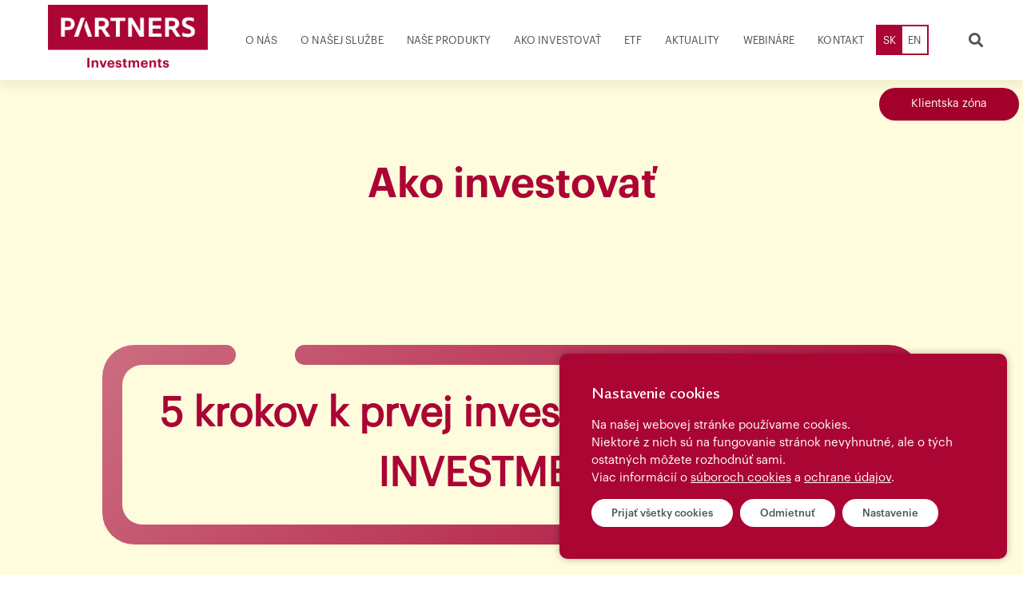

--- FILE ---
content_type: text/html; charset=UTF-8
request_url: https://partnersinvestments.sk/sk/ako-investovat
body_size: 8329
content:
<!DOCTYPE html>
<html lang="sk" xmlns="http://www.w3.org/1999/xhtml" xmlns:fb="http://ogp.me/ns/fb#">
<head>
    <meta charset="utf-8">
<meta name="viewport" content="width=device-width, initial-scale=1, shrink-to-fit=no">
<meta name="description" content="Investovanie">
<meta name="author" content="Webland">
<title> Ako investovať  | Partners Investments</title>
<link rel="icon" href="https://partnersinvestments.sk/themes/partners-investments/assets/img/favicons/favicon.ico">
<link rel="apple-touch-icon" sizes="180x180" href="https://partnersinvestments.sk/themes/partners-investments/assets/img/favicons/apple-icon-180x180.png">
<link rel="icon" type="image/png" sizes="32x32" href="https://partnersinvestments.sk/themes/partners-investments/assets/img/favicons/favicon-32x32.png">
<link rel="icon" type="image/png" sizes="192x192" href="https://partnersinvestments.sk/themes/partners-investments/assets/img/favicons/android-icon-192x192.png">
<link rel="icon" type="image/png" sizes="16x16" href="https://partnersinvestments.sk/themes/partners-investments/assets/img/favicons/favicon-16x16.png">
<link rel="shortcut icon" href="https://partnersinvestments.sk/themes/partners-investments/assets/img/favicons/favicon.ico">
<meta name="robots" content="index, follow"/>
<link rel="sitemap" type="application/xml" title="Sitemap" href="https://partnersinvestments.sk/sitemap.xml"/>
<!-- Google tag (gtag.js) -->
<script async src="https://www.googletagmanager.com/gtag/js?id=G-55TBTR6RY2"></script>
<script>
  window.dataLayer = window.dataLayer || [];
  function gtag(){dataLayer.push(arguments);}
  gtag('js', new Date());

  gtag('config', 'G-55TBTR6RY2');
</script>    <link href="https://partnersinvestments.sk/themes/partners-investments/assets/bootstrap/css/bootstrap.min.css" rel="stylesheet">
<link href="https://partnersinvestments.sk/themes/partners-investments/assets/css/restore-old-bootstrap.css" rel="stylesheet">
<link href="https://partnersinvestments.sk/themes/partners-investments/assets/css/fonts.css" rel="stylesheet">
<link href="https://partnersinvestments.sk/themes/partners-investments/assets/css/font-awesome.css" rel="stylesheet">
<link href="https://partnersinvestments.sk/themes/partners-investments/assets/owl-carousel/owl.carousel.css" rel="stylesheet">
<link href="https://partnersinvestments.sk/themes/partners-investments/assets/owl-carousel/owl.theme.default.css" rel="stylesheet">
<link href="https://partnersinvestments.sk/themes/partners-investments/assets/css/animate.css" rel="stylesheet">
<link href="https://partnersinvestments.sk/themes/partners-investments/assets/jquery/jquery-ui.css" rel="stylesheet">
<link href="https://partnersinvestments.sk/themes/partners-investments/assets/bxslider/jquery.bxslider.css" rel="stylesheet">
<link href="https://partnersinvestments.sk/themes/partners-investments/assets/wow/animate.css" rel="stylesheet">
<link href="https://partnersinvestments.sk/themes/partners-investments/assets/powertip/css/jquery.powertip.css" rel="stylesheet">
<link href="https://partnersinvestments.sk/themes/partners-investments/assets/css/custom.css?v=2.0.2.4.2" rel="stylesheet">
<link href="https://partnersinvestments.sk/themes/partners-investments/assets/css/search.css?v=1.0.1" rel="stylesheet">
    <meta property="og:title" content="Ako investovať | PARTNERS INVESTMENTS">
<meta property="og:type" content="website">
<meta property="og:site_name" content="PARTNERS INVESTMENTS">
<meta property="og:fb:admins" content="">
<meta property="og:url" content="https://partnersinvestments.sk/sk/ako-investovat" />
<meta property="og:image:type" content="image/jpeg">
<meta property="og:image" content="https://partnersinvestments.sk/themes/partners-investments/assets/img/logo-partners-investments.png">

    
    
</head>

<body>
<div id="sg-cookiesBar">

        
        


<div id="cookies-bar" class="cookies-bar ">

    
        <h3 class="title">Nastavenie cookies</h3>

    
    
        <div class="content"><p>Na našej webovej stránke používame cookies.</p>

<p>Niektoré z nich sú na fungovanie stránok nevyhnutné, ale o tých ostatných môžete rozhodnúť sami.</p>

<p>Viac informácií o <a href="/cookies">súboroch cookies</a> a <a href="https://partnersinvestments.sk/storage/app/uploads/public/65c/9f2/cc3/65c9f2cc3e84d763913483.pdf" rel="noopener noreferrer" target="_blank">ochrane údajov</a>.</p></div>

    
    
        <div class="buttons">

            
                
                <a class="btn-accept-all  btn btn-primary page-button-cookies"
    

    
        
            href="#" 

            
        
    
    >Prijať všetky cookies
</a>

            
                
                <a class=" btn-disable-all btn btn-primary page-button-cookies"
    

    
        
            href="#" 

            
        
    
    >Odmietnuť
</a>

            
                
                    
                
                <a class="  btn btn-default page-button-cookies"
    

    
                data-toggle="modal" 
        data-target="#sg-settings-modal-cookiesBar"
        href="#sg-settings-modal-cookiesBar"

    
    >Nastavenie
</a>

            
        </div>

    
</div>




    <div class="modal fade" id="sg-settings-modal-cookiesBar" tabindex="-1" role="dialog" aria-labelledby="sg-settings-modal-cookiesBar">

    <div class="modal-dialog modal-lg" role="document">

        <div class="modal-content">

            <div class="modal-header">

                <button type="button" class="close" data-dismiss="modal" aria-label="Close"><span aria-hidden="true">&times;</span></button>
                
                <h4 class="modal-title">Nastavenie cookies</h4>

            </div>

            <div class="modal-body">

                
                    <div class="content"><p>Na našej webovej stránke používáme cookies.</p>

<p>Niektoré z nich sú na fungovanie stránok nevyhnutné, ale o tých ostatných môžete rozhodnúť sami.</p>

<p>Viac informácií o <a href="/cookies">súboroch cookies</a> a <a href="https://partnersinvestments.sk/storage/app/uploads/public/65c/9f2/cc3/65c9f2cc3e84d763913483.pdf" rel="noopener noreferrer" target="_blank">ochrane údajov</a>.</p></div>

                
                
    <form class="list-cookies">

        
            <div class="checkbox disabled">

                <label>

                    <input type="checkbox" id="sg-cookies-nevyhnutne-modal" checked disabled> <strong>Nevyhnutné cookies</strong>

                </label>

                                    <div class="description help-block"><p>Nevyhnutné cookies pomáhajú, aby webová stránka fungovala správne.</p></div>
                
            </div>

        
            <div class="checkbox ">

                <label>

                    <input type="checkbox" id="sg-cookies-statisticke-modal"  > <strong>Štatistické cookies</strong>

                </label>

                                    <div class="description help-block"><p>Anonymné štatistické cookies pomáhajú porozumieť tomu, ako návštevníci používajú webové stránky.</p></div>
                
            </div>

        
        
    </form>



            </div>

            <div class="modal-footer">
                
                <button type="button" 
                        data-dismiss="modal"
                        class="btn btn-default page-button-cookies-cancel">Zrušiť</button>
                        
                <button type="button" 
                        id="cookies-manage-save-modal" 
                        class="btn btn-primary page-button-cookies">Uložiť nastavenia</button>

            </div>

        </div>

    </div>

</div>
    


    
    
    
                    
                
                                                    

                
                
                                        
                        
                            
                                
                            
                            
                        
                    
                            
        
    
                    
                
                                                    

                
                
                                        
                        
                    
                            
        
    

</div><div id="fb-root"></div>
<script>(function(d, s, id) {
    var js, fjs = d.getElementsByTagName(s)[0];
    if (d.getElementById(id)) return;
    js = d.createElement(s); js.id = id;
    js.src = 'https://connect.facebook.net/sk_SK/sdk.js#xfbml=1&version=v2.12&appId=197306707383179&autoLogAppEvents=1';
    fjs.parentNode.insertBefore(js, fjs);
}(document, 'script', 'facebook-jssdk'));</script><!-- Page Content -->
<div class="fullScreen background-container">
            <div class="fullScreen parallax-dark-search search-screen flex-row-center-center">
    <form class="fullScreen search-form flex-row-center-center" action="https://partnersinvestments.sk/sk/search" method="get">
        <div class="close-search flex-row-center-center"><span>zavrieť vyhľadávanie</span> <i class="fa fa-times"></i></div>
        <input name="q" type="text" class="search-input" maxlength="75" placeholder="zadajte hľadaný výraz" autocomplete="off">
        <button type="submit"><i class="fa fa-search"></i></button>
    </form>
</div>
<!-- Navigation -->
<nav class="navbar flex-row-start-center header  navbar-expand-lg static-top fixed-top">
    <a class="navbar-brand logo-box" href="https://partnersinvestments.sk">
        <img src="https://partnersinvestments.sk/themes/partners-investments/assets/img/Partners_logo_investments_rgb.png" class="logo-pi color">
        <!--<img src="https://partnersinvestments.sk/themes/partners-investments/assets/img/logo-partners-investments-grey.png" class="logo-pi grey">-->
    </a>
    <button class="navbar-toggler" type="button" data-toggle="collapse" data-target="#navbarResponsive"
            aria-controls="navbarResponsive" aria-expanded="false" aria-label="Toggle navigation">
        <span class="navbar-toggler-icon flex-row-center-center"><i class="fa fa-bars"></i></span>
    </button>
    <div class="collapse navbar-collapse" id="navbarResponsive">
        <ul class="navbar-nav ml-auto">
                        <li class="nav-item flex-row-center-center">
                <a href="https://partnersinvestments.sk/sk/o-nas" class="nav-link" >O nás</a>
            </li>
                        <li class="nav-item flex-row-center-center">
                <a href="https://partnersinvestments.sk/sk/o-nasej-sluzbe" class="nav-link" >O našej službe</a>
            </li>
                        <li class="nav-item flex-row-center-center">
                <a href="https://partnersinvestments.sk/sk/nase-produkty" class="nav-link" >Naše produkty</a>
            </li>
                        <li class="nav-item flex-row-center-center">
                <a href="https://partnersinvestments.sk/sk/ako-investovat" class="nav-link" >Ako investovať</a>
            </li>
                        <li class="nav-item flex-row-center-center">
                <a href="https://partnersinvestments.sk/sk/etf" class="nav-link" >ETF</a>
            </li>
                        <li class="nav-item flex-row-center-center">
                <a href="https://partnersinvestments.sk/sk/aktuality" class="nav-link" >Aktuality</a>
            </li>
                        <li class="nav-item flex-row-center-center">
                <a href="https://partnersinvestments.sk/sk/webinar" class="nav-link" >Webináre</a>
            </li>
                        <li class="nav-item flex-row-center-center">
                <a href="https://partnersinvestments.sk/sk/kontakt" class="nav-link" >Kontakt</a>
            </li>
                    </ul>
        <ul class="navbar-nav navbar-border ml-auto">
            <li class="nav-item flex-row-center-center">
                <a href="/sk" class="nav-link lang active" >SK</a>
            </li>
            <li class="nav-item flex-row-center-center">
                <a href="/en" class="nav-link lang " >EN</a>
            </li>
        </ul>
    </div>
    <div class="nav-item flex-row-center-center">
        <i class="fa fa-search search-icon hidden-sm-down"></i>
        <i class="fa fa-search search-icon hidden-md-up mobile-search-icon"></i>
    </div>
            <a href="https://klienti.partnersinvestments.sk/"  class="client-zone-btn "  target="_blank" >Klientska zóna
        <i class="fa fa-sign-in-alt"></i>
    </a>
        </nav>
<div class="modal" id="clientZoneModal" tabindex="-1" role="dialog" aria-labelledby="thankYouLabel">
    <div class="modal-dialog" role="document">
        <div class="modal-content">
            <div class="modal-header">
                <button type="button" class="close" data-dismiss="modal" aria-label="Close"><span aria-hidden="true">&times;</span></button>
                <h4 class="modal-title" id="thankYouLabel">Klientska zóna</h4>
            </div>
            <div class="modal-body" style="text-align: initial">
                <p>Vážený klient,</p>

<p>za účelom skvalitnenia služieb sa odo <strong>dňa 12.12.2025 v čase od 21:00 hod. do 13.12.2025, 06:00 hod.</strong> uskutoční odstávka systému PARTNERS INVESTMENTS, o.c.p., a.s..</p>

<p>Ďakujeme za pochopenie a za prípadné komplikácie sa ospravedlňujeme.</p>

<p>S pozdravom</p>

<p>Tím PARTNERS INVESTMENTS</p>

<p>
	<br>
</p>
            </div>
            <div class="modal-footer">
                <button type="button" class="btn btn-partners" data-dismiss="modal">Zavrieť</button>
                                <a href="https://klienti.partnersinvestments.sk/" class="btn modal-client-zone-button"  target="_blank" >Klientska zóna
                    <i class="fa fa-sign-in-alt"></i>
                </a>
                            </div>
        </div>
    </div>
</div>    
    <div class="page-container">
    <div class="page-title-dark-banner flex-row-center-center bg-yellow">
        <h1 class="title flex-row-center-center">
            Ako investovať
        </h1>
    </div>
            <div class="padded-container">
    <div class="page-title-light-banner xs-height flex-row-between-center parallax-light">
        <div class="container flex-row-center-center flex-wrap">
            <div class="flex-column-center-center col-md-6 col-xs-12 mb-3">
                <div class="red-big-border" style="width: 80vw">
                    <div class="content yellow">
                        <div class="product-title-dark text-center">5 krokov k prvej investícii s PARTNERS INVESTMENTS</div>
                    </div>
                    <div class="shape yellow"></div>
                </div>
            </div>
        </div>
    </div>
    <div class="container">
        <div class="fullWidth flex-row-center-start flex-wrap col-md-12 type-investment">
                        <div class="col-lg-4 col-md-6 col-sm-12 flex-column-start-start type-investment-box">
                <div class="flex-row-center-center number fullWidth">
                    1
                </div>
                <div class="flex-row-center-center title fullWidth">
                    Kontaktujte finančného odborníka PARTNERS GROUP SK a dohodnite si spoločné stretnutie.
                </div>
                <div class="flex-column-start-center text-center">
                    <p>PARTNERS GROUP SK má svojich sprostredkovateľov po celom Slovensku, a preto nie je problém dohodnúť si osobné stretnutie v lokalite, ktorá vám najviac vyhovuje. Po rady od odborníkov tak nemusíte chodiť ďaleko.</p>
                </div>
            </div>
                        <div class="col-lg-4 col-md-6 col-sm-12 flex-column-start-start type-investment-box">
                <div class="flex-row-center-center number fullWidth">
                    2
                </div>
                <div class="flex-row-center-center title fullWidth">
                    Na stretnutí s finančným odborníkom vyplňte krátky investičný dotazník.
                </div>
                <div class="flex-column-start-center text-center">
                    <p>Aby sme v PARTNERS INVESTMENTS dokázali čo najlepšie napĺňať vaše ciele, musíme najskôr poznať vaše plány a očakávania ohľadom investovania. S pomocou investičného dotazníka zistíme váš vzťah k riziku a váš investičný profil, ktorý slúži pre určenie správnej stratégie vášho investovania.</p>
                </div>
            </div>
                        <div class="col-lg-4 col-md-6 col-sm-12 flex-column-start-start type-investment-box">
                <div class="flex-row-center-center number fullWidth">
                    3
                </div>
                <div class="flex-row-center-center title fullWidth">
                    Spolu s finančným odborníkom zvolíme vhodnú investičnú stratégiu.
                </div>
                <div class="flex-column-start-center text-center">
                    <p>Na základe výsledkov investičného dotazníka vám finanční odborníci pomôžu s výberom vhodnej investičnej stratégie, ktorá bude najlepšie vyhovovať vašim možnostiam a požiadavkám. Od výberu stratégie sa odvíja aj stanovenie zloženia vášho portfólia.</p>
                </div>
            </div>
                        <div class="col-lg-4 col-md-6 col-sm-12 flex-column-start-start type-investment-box">
                <div class="flex-row-center-center number fullWidth">
                    4
                </div>
                <div class="flex-row-center-center title fullWidth">
                    Svoje investície si môžete skontrolovať kedykoľvek.
                </div>
                <div class="flex-column-start-center text-center">
                    <p>Pomocou moderných technológií máte možnosť si kedykoľvek online skontrolovať stav svojich investícií, nech už sa nachádzate kdekoľvek.</p>
                </div>
            </div>
                        <div class="col-lg-4 col-md-6 col-sm-12 flex-column-start-start type-investment-box">
                <div class="flex-row-center-center number fullWidth">
                    5
                </div>
                <div class="flex-row-center-center title fullWidth">
                    O vaše investície sa staráme ako o vlastné.
                </div>
                <div class="flex-column-start-center text-center">
                    <p>Vďaka spoločnosti PARTNERS INVESTMENTS, ktorá je prísne regulovaná Národnou bankou Slovenska, sú vaše peniaze investované v špičkových investičných nástrojoch a vy si môžete pokojne užívať život bez starostí.</p>
                </div>
            </div>
                    </div>
    </div>
</div>
                    <div class="page-title-light-banner xs-height flex-row-between-center parallax-dark">
        <div class="container flex-row-center-center flex-wrap">
            <div class="flex-column-center-center col-md-6 col-xs-12 mb-3">
                <div class="product-title-light text-center">Pozrite si naše produkty</div>
                <div>
                    <a href="https://partnersinvestments.sk/nase-produkty">
                        <button class="page-button">Viac info</button>
                    </a>
                </div>
            </div>
        </div>
    </div>
        </div>
            <footer class="fullWidth flex-row-center-start">
    <div class="block-container">
        <div class="fullWidth flex-row-between-start flex-wrap">

            <div class="flex-row-between-start flex-wrap col-lg-6 col-md-6 col-sm-6 m-0 p-0">
                <div class="links flex-column-start-start fullWidth col-lg-6 col-md-12 col-sm-12">
                                        <a href="https://partnersinvestments.sk/sk/o-nasej-sluzbe" >O našej službe</a>
                                        <a href="https://partnersinvestments.sk/sk/o-nas" >O nás</a>
                                        <a href="https://partnersinvestments.sk/sk/nase-produkty" >Naše produkty</a>
                                        <a href="https://partnersinvestments.sk/sk/ako-investovat" >Ako investovať</a>
                                        <a href="https://partnersinvestments.sk/sk/slovnik" >Slovnik</a>
                                        <a href="https://partnersinvestments.sk/sk/oznamovanie-protispolocenskej-cinnosti" >Oznamovanie protispoločenskej činnosti</a>
                                    </div>
                <div class="links flex-column-start-start fullWidth col-lg-6 col-md-12 col-sm-12 mb-5">
                                        <a href="https://partnersinvestments.sk/storage/app/uploads/public/65c/9f2/cc3/65c9f2cc3e84d763913483.pdf"  target="_blank" >Ochrana osobných údajov</a>
                                        <a href="https://partnersinvestments.sk/sk/garancny-fond" >Garančný fond</a>
                                        <a href="https://partnersinvestments.sk/sk/etf" >FAQ</a>
                                        <a href="https://partnersinvestments.sk/sk/dokumenty" >Dokumenty / Dôležité informácie</a>
                                        <a href="https://partnersinvestments.sk/sk/kalendar-obchodnych-dni" >Kalendár obchodných dní</a>
                                    </div>
            </div>

            <div class="flex-row-between-start flex-wrap col-md-6 col-sm-6 m-0 p-0">
                <div class="flex-row-center-center social-media col-lg-6 col-md-12 col-sm-12 mb-3">
                    <a href="https://www.facebook.com/partnerssvetinvesticii"><i class="fab fa-facebook"></i></a>
                </div>
                <div class="flex-row-center-center col-lg-6 col-md-12 col-sm-12">
                    <a role="button" href="https://partnersinvestments.sk/kontakt#contact-form" class="btn contact-us">Kontaktujte nás</a>
                </div>
            </div>

        </div>
    </div>
</footer>    </div>

<script src="https://partnersinvestments.sk/combine/f7d16fa53a001b8ece8a4409c2bf5b9f-1672303160" media="all"></script>
<script>

    $('#cookies-manage-save-modal').click(function() {

        var date = new Date();

date.setDate(date.getDate() + 180);

document.cookie = "sg-cookies-consent=1; path=/; expires=" + date.toGMTString();            


    
        
            
                var item = document.getElementById('sg-cookies-nevyhnutne-modal');

                if( item.checked == true ) {
                    document.cookie = 'sg-cookies-nevyhnutne=1; path=/; expires=' + date.toGMTString();    
                } else {
                    document.cookie = 'sg-cookies-nevyhnutne=0; path=/; expires=Thu, 01 Jan 1970 00:00:01 GMT;';    
                }

            
        
    
        
            
                var item = document.getElementById('sg-cookies-statisticke-modal');

                if( item.checked == true ) {
                    document.cookie = 'sg-cookies-statisticke=1; path=/; expires=' + date.toGMTString();    
                } else {
                    document.cookie = 'sg-cookies-statisticke=0; path=/; expires=Thu, 01 Jan 1970 00:00:01 GMT;';    
                }

            
        
    

        
            location.reload(true);

        
    });

</script>


    <script>

        $('#cookies-bar .btn-accept-all').click(function(e) 
        {
            e.preventDefault();

            var date = new Date();

date.setDate(date.getDate() + 180);

document.cookie = "sg-cookies-consent=1; path=/; expires=" + date.toGMTString();            


    
        
            
                document.cookie = "sg-cookies-nevyhnutne=1; path=/; expires=" + date.toGMTString();    

            
        
    
        
            
                document.cookie = "sg-cookies-statisticke=1; path=/; expires=" + date.toGMTString();    

            
        
    

            if( $('#cookies-bar').length )
            {
                $('#cookies-bar').hide();
            }

            
                location.reload(true);

            
        });

        $('#cookies-bar .btn-disable-all').click(function(e) 
        {
            e.preventDefault();

            var date = new Date();

date.setDate(date.getDate() + 180);

document.cookie = "sg-cookies-consent=1; path=/; expires=" + date.toGMTString();            


    
        
            
                document.cookie = "sg-cookies-nevyhnutne=1; path=/; expires=" + date.toGMTString();    
                
            
        
    
        
            
        
    

            if( $('#cookies-bar').length )
            {
                $('#cookies-bar').hide();
            }

            
                location.reload(true);

            
        });

    </script>


                                    <script async src='https://www.googletagmanager.com/gtag/js'></script>
<script>window.dataLayer = window.dataLayer || [];
function gtag(){dataLayer.push(arguments);}
// Denied storage before consent
gtag('consent', 'default', {
'ad_storage': 'denied',
'analytics_storage': 'denied'
});
gtag('js', new Date());
// GA4
gtag('config', 'G-XXXXXXX');
// GA3
gtag('config', 'UA-XXXXXX-X', { 'anonymize_ip': true, 'forceSSL': true });
</script><link rel="stylesheet" href="https://partnersinvestments.sk/combine/cebbf1a48611ef8be2981947dd87af3e-1672392876" />

<script>
    var tag = document.createElement('script');
    tag.src = "https://www.youtube.com/iframe_api";
    var firstScriptTag = document.getElementsByTagName('script')[0];
    firstScriptTag.parentNode.insertBefore(tag, firstScriptTag);
    var player = [];

    function onYouTubeIframeAPIReady() {
        var i = 0;

        $('.youtubevideo').each(function () {
            var element_id = $(this).attr('id');
            var video_id = youtube_parser($(this).data('url'));

            player.push(
                new YT.Player(element_id, {
                    height: '390',
                    width: '640',
                    videoId: video_id,
                    events: {
                        'onReady': onPlayerReady(event, video_id, i),
                        'onStateChange': onPlayerStateChange,
                    }
                })
            )
            i++;
        });
    }

    function onPlayerReady(event, video_id, index) {
        console.log('index', index);
        console.log('video.id', video_id);
        $buttonIndex = index + 1;
        $("#play-button" + $buttonIndex).click(function () {
            player[index].loadVideoById(video_id);
        });
    }

    function onPlayerStateChange(event) {
    }

    function youtube_parser(url) {
        var regExp = /^.*((youtu.be\/)|(v\/)|(\/u\/\w\/)|(embed\/)|(watch\?))\??v?=?([^#&?]*).*/;
        var match = url.match(regExp);
        return (match && match[7].length == 11) ? match[7] : false;
    }


</script>
<script>
    $(".share-btn").click(function () {
        var video_id = $(this).data('videoid');
        var videourl = $(this).data('url');
        $("#sharedModal .modal-body .shared-url").attr('value', videourl);
        var fbShareLink = document.getElementById('facebookShareLink');
        fbShareLink.setAttribute('href', 'http://www.facebook.com/share.php?u=https://partnersinvestments.sk/webinar/detail/' + video_id + '&title=Webinár');

        var whatsupShareLink = document.getElementById('whatsupShareLink');
        whatsupShareLink.setAttribute('href', 'https://api.whatsapp.com/send?text=https://partnersinvestments.sk/webinar/detail/' + video_id);

        var linkedinShareLink = document.getElementById('linkedinShareLink');
        linkedinShareLink.setAttribute('href', 'https://linkedin.com/shareArticle?url=https://partnersinvestments.sk/webinar/detail/' + video_id + '&title=Webinár');
    });

    $('.copy-shared-url').click(function () {
        var copyText = document.getElementById("shared-url");
        copyText.select();
        copyText.setSelectionRange(0, 99999); /* For mobile devices */
        document.execCommand("copy");
    });

</script>

<script src="https://partnersinvestments.sk/themes/partners-investments/assets/jquery/jquery-ui.js"></script>
<script src="https://partnersinvestments.sk/themes/partners-investments/assets/js/jquery.validate.min.js"></script>
<script src="https://partnersinvestments.sk/themes/partners-investments/assets/owl-carousel/owl.carousel.js"></script>
<script src="https://partnersinvestments.sk/themes/partners-investments/assets/jquery/jquery.mousewheel.js"></script>
<script src="https://partnersinvestments.sk/themes/partners-investments/assets/powertip/jquery.powertip.js"></script>
<script src="https://partnersinvestments.sk/themes/partners-investments/assets/bxslider/jquery.bxslider.js"></script>
<script src="https://partnersinvestments.sk/themes/partners-investments/assets/wow/wow.js"></script>
<script src="https://partnersinvestments.sk/themes/partners-investments/assets/bootstrap/js/bootstrap.min.js"></script>
<script src="https://partnersinvestments.sk/themes/partners-investments/assets/js/custom.js"></script>
<script src="https://partnersinvestments.sk/themes/partners-investments/assets/js/calendar/popper.js"></script>
<script src="https://cdn.jsdelivr.net/npm/plyr@3/dist/plyr.polyfilled.min.js"></script>
<script>
    document.addEventListener('DOMContentLoaded', () => {
        // Inicializuj Plyr; inštancia je dostupná na elemente: el.plyr
        document.querySelectorAll('.js-plyr-audio').forEach(el => {
            new Plyr(el, {
                controls: ['play','progress','current-time','duration','mute','volume'],
                clickToPlay: true
            });
        });

        // Bezpečný posun s clampom
        const seekBy = (player, delta) => {
            const go = () => {
                const dur = Number.isFinite(player.duration) && player.duration > 0 ? player.duration : Infinity;
                const now = player.currentTime || 0;
                const next = Math.max(0, Math.min(now + delta, dur));
                player.currentTime = next;
            };
            if (!Number.isFinite(player.duration) || player.duration === 0) {
                const once = () => { player.off('loadedmetadata', once); go(); };
                player.on('loadedmetadata', once);
                try { player.media.load(); } catch(e) {}
                return;
            }
            go();
        };

        // Delegované handlery: nájdi správny box a jeho hráča
        document.addEventListener('click', (e) => {
            const backBtn = e.target.closest('.js-audio-rewind');
            const fwdBtn  = e.target.closest('.js-audio-forward');
            if (!backBtn && !fwdBtn) return;

            const box   = (backBtn || fwdBtn).closest('.post-audio-box');
            if (!box) return;
            const audio = box.querySelector('.js-plyr-audio');
            if (!audio || !audio.plyr) return;

            if (backBtn) seekBy(audio.plyr, -10);
            if (fwdBtn)  seekBy(audio.plyr, +10);
        });
    });
</script>

</body>
</html>

--- FILE ---
content_type: text/css
request_url: https://partnersinvestments.sk/themes/partners-investments/assets/css/fonts.css
body_size: 6665
content:
@font-face {
    font-family: 'Graphik-Regular';
    src: url('../fonts/Graphik-Regular.otf');
    font-style: normal;
}

@font-face {
    font-family: 'Graphik-Medium';
    src: url('../fonts/Graphik-Medium.otf');
    font-style: normal;
}

@font-face {
    font-family: 'Graphik-SemiBold';
    src: url('../fonts/Graphik-Semibold.otf');
    font-style: normal;
}

@font-face {
    font-family: 'FontAwesome';
    src: url('../fonts/fontawesome-webfont.eot');
    src: url('../fonts/fontawesome-webfont.eot?#iefix') format('embedded-opentype'),
    url('../fonts/fontawesome-webfont.woff2') format('woff2'),
    url('../fonts/fontawesome-webfont.woff') format('woff'),
    url('../fonts/fontawesome-webfont.ttf') format('truetype'),
    url('../fonts/fontawesome-webfont.svg#fontawesome-webfont') format('svg');
    font-weight: normal;
    font-style: normal;
}

@font-face {
    font-family: 'Tahoma';
    src: url('../fonts/Tahoma.eot');
    src: url('../fonts/Tahoma.eot?#iefix') format('embedded-opentype'),
    url('../fonts/Tahoma.woff2') format('woff2'),
    url('../fonts/Tahoma.woff') format('woff'),
    url('../fonts/Tahoma.ttf') format('truetype'),
    url('../fonts/Tahoma.svg#Tahoma') format('svg');
    font-weight: normal;
    font-style: normal;
}

@font-face {
    font-family: 'Tahoma Bold';
    src: url('../fonts/Tahoma-Bold.eot');
    src: url('../fonts/Tahoma-Bold.eot?#iefix') format('embedded-opentype'),
    url('../fonts/Tahoma-Bold.woff2') format('woff2'),
    url('../fonts/Tahoma-Bold.woff') format('woff'),
    url('../fonts/Tahoma-Bold.ttf') format('truetype'),
    url('../fonts/Tahoma-Bold.svg#Tahoma-Bold') format('svg');
    font-weight: bold;
    font-style: normal;
}

@font-face {
    font-family: 'Legacy Sans Itc SC TOT Medium';
    src: url('../fonts/LegacySansItcSCTOT-Medium.eot');
    src: url('../fonts/LegacySansItcSCTOT-Medium.eot?#iefix') format('embedded-opentype'),
    url('../fonts/LegacySansItcSCTOT-Medium.woff2') format('woff2'),
    url('../fonts/LegacySansItcSCTOT-Medium.woff') format('woff'),
    url('../fonts/LegacySansItcSCTOT-Medium.ttf') format('truetype'),
    url('../fonts/LegacySansItcSCTOT-Medium.svg#LegacySansItcSCTOT-Medium') format('svg');
    font-weight: 500;
    font-style: normal;
}

@font-face {
    font-family: 'Legacy Sans Itc TOT Book';
    src: url('../fonts/LegacySansItcTOT-Book.eot');
    src: url('../fonts/LegacySansItcTOT-Book.eot?#iefix') format('embedded-opentype'),
    url('../fonts/LegacySansItcTOT-Book.woff2') format('woff2'),
    url('../fonts/LegacySansItcTOT-Book.woff') format('woff'),
    url('../fonts/LegacySansItcTOT-Book.ttf') format('truetype'),
    url('../fonts/LegacySansItcTOT-Book.svg#LegacySansItcTOT-Book') format('svg');
    font-weight: normal;
    font-style: normal;
}

@font-face {
    font-family: 'Legacy Sans Itc TOT MediumItalic';
    src: url('../fonts/LegacySansItcTOT-MediumItalic.eot');
    src: url('../fonts/LegacySansItcTOT-MediumItalic.eot?#iefix') format('embedded-opentype'),
    url('../fonts/LegacySansItcTOT-MediumItalic.woff2') format('woff2'),
    url('../fonts/LegacySansItcTOT-MediumItalic.woff') format('woff'),
    url('../fonts/LegacySansItcTOT-MediumItalic.ttf') format('truetype'),
    url('../fonts/LegacySansItcTOT-MediumItalic.svg#LegacySansItcTOT-MediumItalic') format('svg');
    font-weight: 500;
    font-style: italic;
}

@font-face {
    font-family: 'Legacy Sans Itc SC TOT Book';
    src: url('../fonts/LegacySansItcSCTOT-Book.eot');
    src: url('../fonts/LegacySansItcSCTOT-Book.eot?#iefix') format('embedded-opentype'),
    url('../fonts/LegacySansItcSCTOT-Book.woff2') format('woff2'),
    url('../fonts/LegacySansItcSCTOT-Book.woff') format('woff'),
    url('../fonts/LegacySansItcSCTOT-Book.ttf') format('truetype'),
    url('../fonts/LegacySansItcSCTOT-Book.svg#LegacySansItcSCTOT-Book') format('svg');
    font-weight: normal;
    font-style: normal;
}

@font-face {
    font-family: 'Legacy Sans Itc TOT BoldItalic';
    src: url('../fonts/LegacySansItcTOT-BoldItalic.eot');
    src: url('../fonts/LegacySansItcTOT-BoldItalic.eot?#iefix') format('embedded-opentype'),
    url('../fonts/LegacySansItcTOT-BoldItalic.woff2') format('woff2'),
    url('../fonts/LegacySansItcTOT-BoldItalic.woff') format('woff'),
    url('../fonts/LegacySansItcTOT-BoldItalic.ttf') format('truetype'),
    url('../fonts/LegacySansItcTOT-BoldItalic.svg#LegacySansItcTOT-BoldItalic') format('svg');
    font-weight: bold;
    font-style: italic;
}

@font-face {
    font-family: 'Legacy Sans Itc TOT Medium';
    src: url('../fonts/LegacySansItcTOT-Medium.eot');
    src: url('../fonts/LegacySansItcTOT-Medium.eot?#iefix') format('embedded-opentype'),
    url('../fonts/LegacySansItcTOT-Medium.woff2') format('woff2'),
    url('../fonts/LegacySansItcTOT-Medium.woff') format('woff'),
    url('../fonts/LegacySansItcTOT-Medium.ttf') format('truetype'),
    url('../fonts/LegacySansItcTOT-Medium.svg#LegacySansItcTOT-Medium') format('svg');
    font-weight: 500;
    font-style: normal;
}

@font-face {
    font-family: 'Legacy Sans Itc TOT BookItalic';
    src: url('../fonts/LegacySansItcTOT-BookItalic.eot');
    src: url('../fonts/LegacySansItcTOT-BookItalic.eot?#iefix') format('embedded-opentype'),
    url('../fonts/LegacySansItcTOT-BookItalic.woff2') format('woff2'),
    url('../fonts/LegacySansItcTOT-BookItalic.woff') format('woff'),
    url('../fonts/LegacySansItcTOT-BookItalic.ttf') format('truetype'),
    url('../fonts/LegacySansItcTOT-BookItalic.svg#LegacySansItcTOT-BookItalic') format('svg');
    font-weight: normal;
    font-style: italic;
}

@font-face {
    font-family: 'Legacy Sans Itc TOT Ultra';
    src: url('../fonts/LegacySansItcTOT-Ultra.eot');
    src: url('../fonts/LegacySansItcTOT-Ultra.eot?#iefix') format('embedded-opentype'),
    url('../fonts/LegacySansItcTOT-Ultra.woff2') format('woff2'),
    url('../fonts/LegacySansItcTOT-Ultra.woff') format('woff'),
    url('../fonts/LegacySansItcTOT-Ultra.ttf') format('truetype'),
    url('../fonts/LegacySansItcTOT-Ultra.svg#LegacySansItcTOT-Ultra') format('svg');
    font-weight: 200;
    font-style: normal;
}

@font-face {
    font-family: 'Legacy Sans Itc TOT Bold';
    src: url('../fonts/LegacySansItcTOT-Bold.eot');
    src: url('../fonts/LegacySansItcTOT-Bold.eot?#iefix') format('embedded-opentype'),
    url('../fonts/LegacySansItcTOT-Bold.woff2') format('woff2'),
    url('../fonts/LegacySansItcTOT-Bold.woff') format('woff'),
    url('../fonts/LegacySansItcTOT-Bold.ttf') format('truetype'),
    url('../fonts/LegacySansItcTOT-Bold.svg#LegacySansItcTOT-Bold') format('svg');
    font-weight: bold;
    font-style: normal;
}







--- FILE ---
content_type: text/css
request_url: https://partnersinvestments.sk/themes/partners-investments/assets/css/custom.css?v=2.0.2.4.2
body_size: 59989
content:
html, body {
    max-height: 100%;
    height: 100%;
    width: 100%;
    font-family: 'Graphik-Regular';
    color: #4e5556;
    font-size: 15px;
}

h1 {
    font-size: 50px;
    line-height: 70px;
    margin: 50px 0;
    padding: 0;
    color: #4e5456;
    width: 100%;
    text-align: center;
    font-family: 'Graphik-SemiBold';
}

h2 {
    font-size: 30px;
    margin: 0 0 35px 0;
    padding: 0;
    color: #4e5456;
    width: 100%;
    text-align: center;
    font-weight: 600;
    font-family: 'Graphik-SemiBold';
}

/*default style*/
.fullWidth {
    width: 100%;
}

.fullHeight {
    height: 100%;
}

.fullScreen {
    width: 100%;
    height: 100%;
}

.flex-row-start-start {
    display: flex;
    flex-direction: row;
    justify-content: flex-start;
    align-items: flex-start;
}

.flex-row-start-center {
    display: flex;
    flex-direction: row;
    justify-content: flex-start;
    align-items: center;
}

.flex-row-center-start {
    display: flex;
    flex-direction: row;
    justify-content: center;
    align-items: flex-start;
}

.flex-row-center-center {
    display: flex;
    flex-direction: row;
    justify-content: center;
    align-items: center;
}

.flex-row-between-start {
    display: flex;
    flex-direction: row;
    justify-content: space-between;
    align-items: flex-start;
}

.flex-row-between-center {
    display: flex;
    flex-direction: row;
    justify-content: space-between;
    align-items: center;
}

.flex-row-around-center {
    display: flex;
    flex-direction: row;
    justify-content: space-around;
    align-items: center;
}

.flex-column-start-start {
    display: flex;
    flex-direction: column;
    justify-content: flex-start;
    align-items: flex-start;
}

.flex-column-center-start {
    display: flex;
    flex-direction: column;
    justify-content: flex-start;
    align-items: center;
}

.flex-column-start-center {
    display: flex;
    flex-direction: column;
    justify-content: center;
    align-items: flex-start;
}

.flex-column-end-center {
    display: flex;
    flex-direction: column;
    justify-content: center;
    align-items: flex-end;
}


.flex-column-center-start {
    display: flex;
    flex-direction: column;
    justify-content: center;
    align-items: flex-start;
}

.flex-column-center-center {
    display: flex;
    flex-direction: column;
    justify-content: center;
    align-items: center;
}

.logo-pi.grey {
    display: none;
}

/*hover*/
.navbar .navbar-nav .nav-link:hover {
    color: #4e5556;
    text-decoration: underline;
}

footer a.contact-us:hover {
    box-shadow: 0 0 10px 0 rgba(238, 0, 67, 0.75);
}

footer .social-media a i:hover {
    filter: brightness(125%);
}

footer a:hover {
    color: #4e5556;
    text-decoration: none;
}

.news-card:hover {
    /*box-shadow: 0 10px 20px 0 rgba(0, 0, 0, 0.50);*/
}

.accordion .card-header:hover {
    background-color: #fafafa !important;
}

.accordion-subitems .card-header {
    padding: 20px 10px !important;
    border: none !important;
    font-weight: 700;
}

.accordion l.none-list-style {
    list-style: none;
}

/*header - navbar*/
.header {
    background-color: #fff;
    padding: 0 50px;
    box-shadow: 0 10px 10px 0 rgba(0, 0, 0, 0.05);
    height: 100px;
}

.header img.logo-pi {
    margin-left: 10px;
    width: 200px;
}

.navbar .navbar-nav .nav-link {
    margin: 0 14px;
    font-size: 13px;
    color: #4d4d4d;
    text-transform: uppercase;
    letter-spacing: 0.1px;
}
.navbar .navbar-nav .nav-link.lang {
    margin: 0;
}
.navbar .navbar-border {
    border: 2px solid #ab0534;
    margin-left: 0!important;
}
.navbar .navbar-nav .nav-link.active {
    background-color: #ab0534;
    color: #ffffff;
}
.search-icon {
    color: #4e5556;
    font-size: 18px;
    margin-left: 50px;
    cursor: pointer;
}

.search-icon:hover {
    color: #4e5556;
    text-shadow: 0 0 15px rgba(0, 0, 0, 0.2);
}

.search-screen {
    position: absolute;
    z-index: 9999;
    left: 0;
    top: 0;
    height: 100%;
    width: 100%;
    display: none;
}

.search-input {
    width: 30vw;
    padding: 28px 70px 28px 40px;
    border-radius: 38px;
    border: none;
    box-shadow: none;
    font-size: 18px;
    line-height: 18px;
}

.search-input::placeholder { /* Firefox, Chrome, Opera */
    color: black;
}

.search-input::-ms-input-placeholder { /* Internet Explorer 10-11 */
    color: black;
}

.search-input::-ms-input-placeholder { /* Microsoft Edge */
    color: black;
}

/* Style the search field */
form.search-form input.search-input[type=text] {
    float: left;
}

form.search-form input.search-input[type=text]::placeholder {
    font-size: 18px;
}

/* Style the submit button */
form.search-form button {
    float: left;
    color: #4e5556;
    font-size: 28px;
    cursor: pointer;
    border: none;
    box-shadow: none;
    position: relative;
    left: -55px;
    top: 4px;
    border-radius: 50%;
    background-color: #fff;
    padding: 0;
    margin: 0;
    line-height: 28px;
}

form.search-form button:hover {
    color: #a3002b;
}

/* Clear floats */
form.search-form::after {
    content: "";
    clear: both;
    display: table;
}

form.search-form .close-search {
    position: absolute;
    right: 75px;
    top: 40px;
    color: #fff;
    font-size: 15px;
    text-transform: uppercase;
    cursor: pointer;
}

form.search-form .close-search:hover {
    text-shadow: 0 0 15px rgba(255, 255, 255, 0.5);
}

form.search-form .close-search i {
    color: #4e5556;
    margin-left: 15px;
    width: auto;
    height: auto;
    font-size: 20px;
    margin-top: -3px;
}

.navbar .navbar-toggler {
    color: #4e5556;
}

.navbar .navbar-toggler:hover {
    background-color: #eee;
    filter: brightness(100%);
}

.client-zone-btn {
    background-color: #a3002b;
    color: #fff;
    font-size: 14px;
    font-weight: 200;
    padding: 10px 40px;
    position: fixed;
    top: 110px;
    right: 5px;
    z-index: 9999;
    border-radius: 20px;
    transition: top 500ms;
}

.client-zone-btn i {
    position: absolute;
    right: 20px;
    top: 13px;
    font-size: 14px;
    display: none;
}

.client-zone-btn:hover {
    color: #fff;
    /*box-shadow: -5px 7px 20px 0 rgba(238, 0, 67, 0.5);*/
    text-decoration: none;
}

.client-zone-btn:hover i {
    display: block;
}

.modal-client-zone-button {
    background-color: #4e5556;
    border: none;
    box-shadow: none;
    color: #fff;
    cursor: pointer;
    font-family: 'Graphik-Medium';
}
.modal-client-zone-button:hover {
    color: #fff;
    box-shadow: -5px 7px 20px 0 rgba(238, 0, 67, 0.5);
    background-color: #4e5556;
    text-decoration: none;
}
/*banner*/
.banner {
    padding-top: 100px;
    height: 100%;
    width: 100%;
    display: flex;
}

.banner .slide1 {
    /*background: #434244 url('../../assets/img/backgroung-ornament.png') no-repeat center center;*/
    /*height: 100%;*/
}

.banner .slide1 .slogan {
    color: #fff;
    font-size: calc(5vw + 45px);
    font-family: 'Graphik-SemiBold';
    margin-left: 5vw;
    line-height: calc(7vw + 40px);
    text-align: left;
}

.banner .slide2 {
    /*background: #c4d3d9 url('../../assets/img/backgroung-ornament.png') no-repeat center center;*/
    /*height: 100%;*/
}

.banner .slide2 .slogan {
    color: #fff;
    font-size: calc(5vw + 45px);
    font-family: 'Graphik-SemiBold';
    margin-left: 5vw;
    line-height: calc(7vw + 40px);
    text-align: left;
}

.banner .next-slide {
    color: #4e5556;
    position: absolute;
    bottom: 25px;
    font-size: 50px;
    left: 50%;
}

.banner .next-slide {
    margin-bottom: 20px;
    display: block;

}

.colored-banner-title {
    color: #4e5556;
}

.next-slide-nav {
    color: #4e5556;
    position: fixed;
    right: 25px;
    z-index: 99999;
    top: 50%;
}

.next-slide-nav a {
    background-color: #4e5556;
    height: 50px;
    width: 8px;
    margin-bottom: 25px;
}

.next-slide-nav .next-slide-arrow {
    color: #4e5556;
    font-size: 60px;
}

/*Owl Carousel*/
.owl-item, .owl-stage, .owl-stage-outer {
    height: 100%;
}

.owl-item.scroll-owl-item {
    overflow-y: auto;
}

.custom-next-slide {
    cursor: pointer;
}

.custom-next-slide:hover {
    cursor: pointer;
    box-shadow: 0px 0px 30px 3px rgba(238, 0, 67, 0.5);
    line-height: 3px;
}

.owl-dots {
    position: absolute;
    top: 45%;
    right: 50px;
    z-index: 2;
}

.owl-dots .owl-dot {
    padding: 0 5px;
    cursor: pointer;
}

.owl-dots .owl-dot .line {
    width: 3px;
    height: 70px;
    background-color: #4e5556;
    cursor: pointer;
    border-radius: 4px;
    margin: 0 5px 20px 5px;
}

.owl-dots .owl-dot.active .line,
.owl-dots .owl-dot:hover .line {
    background-color: #4e5556;
}

.owl-nav-arrow-image {
    display: none;
}

.owl-nav-arrow-image.active {
    display: block;
}

.owl-dots .owl-dot.image:hover .owl-nav-arrow-image {
    display: block;
}

.owl-dots .owl-dot.image:hover .owl-nav-arrow-image.active {
    display: none;
}

.owl-dots .owl-dot.image.active .owl-nav-arrow-image.active {
    display: none !important;
}

.owl-dots .owl-dot.image.active .owl-nav-arrow-image {
    display: block !important;
}

/*why invest*/
.why-invest .why-invest-box {
    min-height: 365px;
    font-size: 16px;
    font-family: 'Graphik-Regular';
}

.why-invest .number {
    font-size: 210px;
    position: relative;
    color: #dfe6ea;
    margin-bottom: -125px;
    z-index: -1;
    line-height: 270px;
    font-family: 'Graphik-SemiBold';
}

.why-invest .title {
    font-size: 17px;
    margin-bottom: 5px;
    font-weight: 600;
    text-align: center;
    font-family: 'Graphik-Medium';
}

/*told about us*/
.told-about-us {
    padding: 100px 0;
    position: relative;
}

.told-about-us .block-container {
    max-width: 80%;
    width: 80%;
}

.told-about-us .slogan {
    margin-bottom: 20px;
    color: #414042;
    font-size: 40px;
    font-weight: 400;
    font-family: 'Graphik-Medium';
}

.told-about-us .name {
    color: #4e5556;
    font-size: 18px;
    font-weight: 500;
    font-family: 'Graphik-Regular';
}


.custom-nav {
    position: absolute;
    top: 43%;
    left: 0;
    right: 0;
}

.owl-prev, .owl-next {
    position: absolute;
    z-index: 100;
    width: 40px;
    height: 40px;
    border-radius: 50% !important;
    border: none;
}

.owl-prev:hover, .owl-next:hover {
    background-color: #bed1d8 !important;
}

.owl-prev:hover i, .owl-next:hover i {
    color: #d1dde2;
}

.owl-theme .owl-nav {
    margin-top: 0;
}

.custom-nav i {
    font-size: 2.5rem;
    color: #c0cfd6;
}


.custom-nav .owl-prev {
    left: 4vw;
}

.custom-nav .owl-next {
    right: 4vw;
}

/*news*/
.news {
    padding: 75px 0;
    background-color: #FFFEF5;
}

.news-result {
    padding: 0 0;
}

.news-background {
    background-color: #FFFEF5;
}

.news-result .news-card img,
.news .news-card img {
    width: auto;
    height: 100%;
    min-width: 201px !important;
    position: absolute;
}

.news-result .news-card:hover .img-hover-zoom img,
.news .news-card:hover .img-hover-zoom img {
    transform: scale(1.1);
}

.news-result .news-card .img-hover-zoom,
.news .news-card .img-hover-zoom {
    height: 100%;
    overflow: hidden;
    min-width: 201px;
    position: relative;
}

.news-result .news-card .img-hover-zoom img,
.news .news-card .img-hover-zoom img {
    transition: transform .5s ease;
}

.news-result .no-padding {
    padding-left: 0;
    padding-right: 0;
}

.news-result .news-card {
    background-color: #fff;
    margin-bottom: 25px;
    min-height: 250px;
    max-height: 250px;
    height: 250px;
    text-decoration: none;
}

.news .news-card {
    background-color: #fff;
    margin-bottom: 25px;
    min-height: 372px;
    max-height: 372px;
    height: 372px;
    text-decoration: none;
}

.news-result .news-card .content,
.news .news-card .content {
    padding: 30px;
}

.news-result .news-card .content .title,
.news .news-card .content .title {
    font-size: 16px;
    color: #4e5556;
    font-weight: 500;
    text-decoration: underline;
    margin-bottom: 15px;
    font-family: 'Graphik-Regular';
}

.news-result .news-card:hover .content .title,
.news .news-card:hover .content .title {
    color: #ab0534;
}

.news-result .news-card .content .author,
.news .news-card .content .author {
    color: #b8bfc4;
    font-size: 16px;
    font-weight: 700;
    margin-bottom: 15px;
    font-family: 'Graphik-Medium';
}

.news-result .news-card .content .comment,
.news .news-card .content .comment {
    color: #ab0534;
    font-size: 18px;
    margin-bottom: 10px;
    font-family: 'Graphik-SemiBold';
}

.news-result .news-card:hover .content .comment,
.news .news-card:hover .content .comment {
    color: #4e5556;
}

.news-result .news-card .content .article,
.news .news-card .content .article {
    color: #727f85;;
    font-size: 16px;
    font-weight: 300;
    font-family: 'Graphik-Regular';
}

/*footer*/

footer {
    background-color: #6E7E84;
    padding: 50px 0;
    color: #c0cfd6;
    font-family: 'Graphik-Regular';
}

footer a {
    font-size: 16px;
    color: #fff;
}

footer a.contact-us {
    background-color: #AB0534;
    padding: 10px 40px;
    border: none;
    box-shadow: none;
    color: #fff;
    cursor: pointer;
    border-radius: 0;
    font-family: 'Graphik-Medium';
    border-radius: 20px;
}

footer a.contact-us:hover {
    /*background-color: #4e5556;*/
}

footer .social-media a {
    margin: 0 20px 20px 0;
}

footer .social-media a i {
    font-size: 50px;
}

/*pages*/
.page-container {
    padding-top: 100px;
}

.page-content-block {
    padding: 75px 0;
}

.page-content-block-person {
    padding: 75px 0 40px 0;
}

.page-content-block-person.second-person {
    padding-top: 140px
}

.contact-page-block {
    width: 51vw;
    margin-left: auto;
    margin-right: auto;
}

.page-description {
    font-size: 16px;
    text-align: center;
    font-family: 'Graphik-Regular';
}

.page-title-dark-banner {
    width: 100%;
    min-height: 150px;
    height: auto;
    padding: 50px 0 75px;
    /*background: #434244 url('../../assets/img/backgroung-ornament.png') no-repeat center center;*/
}

.page-title-light-banner {
    width: 100%;
    min-height: 200px;
    height: 350px;
    padding: 25px 0;
    /*background: #c4cfd5 url('../../assets/img/backgroung-ornament-light.png') no-repeat center center;*/
}

.page-title-light-background {
    width: 100%;
    min-height: 200px;
    height: 22vw;
    background-color: #eff2f4;
    z-index: -1;
}

.page-title-light-banner-contact {
    width: 100%;
    min-height: 100px;
    background: #c4cfd5 url('../../assets/img/backgroung-ornament-light.png') no-repeat center center;
}

.page-title-dark-banner .title {
    color: #AB0534;
    font-size: 4vw;
    font-family: 'Graphik-SemiBold';
    line-height: 5vw;
    text-align: center;
}

.page-title-dark-banner .title-article {
    color: #bdcdd4;
    font-size: calc(2.5vw + 10px);
    font-family: 'Graphik-Medium';
    line-height: 10vw;
    text-align: left;
}

.page-title-dark-banner .subtitle {
    color: #bdcdd4;
    font-size: 2.5vw;
    font-family: 'Graphik-SemiBold';
    line-height: 10vw;
    text-align: left;
}


.page-title-light-banner .title {
    color: #AB0534;
    font-size: 4vw;
    font-family: 'Graphik-SemiBold';
    line-height: 8vw;
    text-align: left;
}

.page-title-light-banner .subtitle {
    color: #AB0534;
    font-size: 2.5vw;
    font-family: 'Graphik-SemiBold';
    line-height: 10vw;
    text-align: left;
}

.our-team {
    min-height: 360px;
}

.our-team .name {
    color: #434244;
    font-size: 22px;
    margin-bottom: 15px;
    font-weight: 600;
}

.our-team .position {
    color: #434244;
    font-size: 16px;
    margin-bottom: 10px;
    font-weight: 600;
}

.our-team .description {
    font-size: 16px;
    font-family: 'Graphik-Regular';
    color: #788589;
}

.our-team .avatar {
    position: relative;
    top: -205px;
    margin-bottom: -175px;
}

.our-team .avatar img {
    width: 200px;
    border-radius: 50%;
}

.our-team .partners {
    position: relative;
    height: 100px;
}

.our-team a.partners-link:hover {
    text-decoration: none;
}

.our-team .partners img {
    width: 200px;

}

.representation {
    min-height: 200px;
}

.representation .name {
    color: #434244;
    font-size: 22px;
    margin-bottom: 15px;
    font-weight: 600;
}

.representation .description {
    font-size: 16px;
    font-family: 'Graphik-Regular';
    color: #788589;
}

.representation .avatar {
    position: relative;
    top: -205px;
    margin-bottom: -175px;
}

.representation .avatar img {
    width: 200px;
    border-radius: 50%;
}

.contact-title {
    color: #AB0534;
    font-size: 35px;
    padding: 75px 0 50px;
    font-family: 'Graphik-Medium';
}


.contact-information {
    margin-top: 50px;
}

.contact-information .contact-icon {
    min-width: 60px;
    min-height: 60px;
    border-radius: 50%;
    background-color: #FFFCDD;
    margin-right: 30px;
}

.contact-information .contact-box {
    margin-bottom: 0 !important;
}

.contact-information .contact-icon-empty {
    min-width: 60px;
    min-height: 60px;
    margin-right: 30px;
}

.contact-information .contact-icon i {
    font-size: 25px;
    color: #707e83;
}

.contact-information .contact-info {
    font-size: 20px;
    font-family: 'Graphik-Regular';
}

.contact-information .contact-info-en {
    font-size: 18px;
    font-family: 'Graphik-Regular';
}

.contact-form-block {
    padding-bottom: 100px;
}

.contact-form-block input[type=text] {
    background-color: #fff;
    border: none;
    box-shadow: none;
    height: 50px;
    min-width: 230px;
    width: 100%;
    padding: 10px 20px;
    margin-bottom: 20px;
    font-size: 14px;
    border-radius: 20px;
    color:#ab0534;
}

.contact-form-block textarea {
    background-color: #fff;
    border: none;
    box-shadow: none;
    height: 190px;
    min-width: 230px;
    width: 100%;
    padding: 10px 20px;
    margin-bottom: 20px;
    font-size: 14px;
    border-radius: 20px;
    color:#ab0534;
}

button.page-button {
    background-color: #fff;
    width: auto;
    padding: 7px 50px;
    border: none;
    box-shadow: none;
    color: #AB0534;
    cursor: pointer;
    font-family: 'Graphik-Regular';
    border-radius: 25px;
}

button.page-button:hover {
    /*background-color: #4e5556;*/
}

::placeholder {
    font-size: 16px;
    opacity: 0.7;
    color:#ab0534;
    font-family: 'Graphik-Regular';
}

#powerTip {
    width: 50vw;
    white-space: normal;
    cursor: pointer;
}

/*products*/
ul.page-list {
    padding: 0;
    margin: 0;
}

ul.page-list li {
    margin: 20px 0;
    font-family: 'Graphik-Regular';
}

ul.page-list li a {
    font-family: 'Graphik-Regular';
    color: #4e5556;
    text-decoration: none;
}

ul.page-list li a:hover {
    color: #4e5556;
    text-decoration: underline;
}

.product-title {
    font-size: 50px;
    margin-bottom: 25px;
    color: #fff;
    font-family: 'Graphik-Medium';
}

.product-title-dark {
    font-size: 50px;
    color: #ab0534;
    font-family: 'Graphik-Regular';
    font-weight: 600;
}

.product-title-light {
    font-size: 40px;
    margin-bottom: 25px;
    color: #fff;
    font-family: 'Graphik-Regular';
}


.letter-title .number {
    font-size: 220px;
    position: relative;
    color: #dfe6ea;
    margin-bottom: -150px;
    z-index: 0;
    margin-top: -50px;
    line-height: 250px;
    font-family: 'Graphik-SemiBold';
}

.letter-title .title {
    text-align: center;
    z-index: 2;
    color: #4e5556;
    margin-bottom: 15px;
}

.letter-title .description {
    text-align: center;
    z-index: 2;
    color: #4e5556;
}

/*about investment*/
.about-investment a {
    text-decoration: none;
}

.about-investment a:hover .number-href {
    color: #c7d3d8;
    transform: scale(1.1);
}

.about-investment .about-investment-box {
    min-height: 365px;
    font-size: 16px;
    font-family: 'Graphik-Regular';
    color: #4e5556;
}

.about-investment .number {
    font-size: 210px;
    position: relative;
    color: #dfe6ea;
    margin-bottom: -150px;
    z-index: -1;
    line-height: 250px;
    font-family: 'Graphik-SemiBold';
    transition: transform .3s ease;
}

.about-investment .title {
    font-size: 17px;
    text-align: center;
    margin-bottom: 5px;
    font-weight: 600;
    font-family: 'Graphik-Regular';
}

.about-investment .about-investment-box-href {
    min-height: 200px;
    font-size: 16px;
    height: 250px;
    font-family: 'Graphik-Regular';
    color: #4e5556;
}

.about-investment .number-href {
    font-size: 220px;
    position: relative;
    color: #dfe6ea;
    margin-bottom: -150px;
    z-index: 0;
    margin-top: -50px;
    line-height: 250px;
    font-family: 'Graphik-SemiBold';
    transition: transform .3s ease;
}

.about-investment .title-href {
    font-size: 30px;
    text-align: center;
    z-index: 2;
    font-family: 'Graphik-Medium';
}

.about-investment-content {
    margin-bottom: 20px;
}

.about-investment-title {
    font-family: 'Graphik-Medium';
    font-size: 18px;
}

.about-investment-description {
    font-family: 'Graphik-Regular';
}


/* products box */
.type-investment .type-investment-box {
    min-height: 500px;
    font-size: 16px;
    font-family: 'Graphik-Regular';
    color: #4e5556;
    padding: 0 60px;
}

.type-investment .number {
    font-size: 210px;
    position: relative;
    color: #dfe6ea;
    margin-bottom: -125px;
    z-index: -1;
    line-height: 250px;
    font-family: 'Graphik-SemiBold';
    transition: transform .3s ease;
}


.type-investment .title {
    font-size: 17px;
    text-align: center;
    margin-bottom: 5px;
    font-weight: 600;
    font-family: 'Graphik-Regular';
}

/* guarantee fund */
.guarantee-fund .guarantee-fund-box {
    min-height: 400px;
    font-size: 16px;
    font-family: 'Graphik-Regular';
    color: #4e5556;
    padding: 0 40px
}

.guarantee-fund .number {
    font-size: 220px;
    position: relative;
    color: #FFFCDD;
    margin-bottom: -175px;
    z-index: -1;
    line-height: 270px;
    font-family: 'Graphik-SemiBold';
    transition: transform .3s ease;
}

.guarantee-fund .title {
    font-size: 17px;
    text-align: center;
    margin-bottom: 5px;
    font-weight: 600;
    font-family: 'Graphik-Regular';
}

/*price list */
.price-list .page-title-light-banner {
    width: 100%;
    padding-top: 20px;
    min-height: 200px;
    height: 14vw;
}

.price-list-title-dark {
    font-size: 50px;
    color: #434244;
    font-family: 'Graphik-Medium';
}

.price-list .page-content-block {
    padding: 35px 0;
}

/*glossary*/
.glossary {
    margin-left: auto;
    margin-right: auto;
}

.glossary-arrow {
    position: absolute;
    font-size: 25px;
    color: #9ea3a7;
    cursor: pointer;
}

.glossary-arrow:hover {
    color: #ab0534;
    text-shadow: 0 0 15px rgba(238, 0, 67, 0.5);
}


.glossary-left-arrow {
    left: 10vw;
}

.glossary-right-arrow {
    right: 10vw;
}


.alphabet {

}

.alphabet .letter {
    margin: 0 5px;
    cursor: pointer;
    font-family: 'Graphik-Regular';
    font-size: 14px;
}

.alphabet .letter:hover {
    text-decoration: underline;
}

.alphabet .letter.active {
    font-family: 'Graphik-Medium';
    text-decoration: underline;
}

.alphabet .category {
    margin: 0 25px;
    cursor: pointer;
    font-family: 'Graphik-Regular';
    font-size: 14px;
}

.alphabet .category:hover {
    text-decoration: underline;
}

.alphabet .category.active {
    font-family: 'Graphik-Medium';
    text-decoration: underline;
}

/*article*/
.article {
    font-size: 16px;
    color: #889398;
}

.article .article-info {
    margin-bottom: 20px;
}

.article .article-info .clickable {
    cursor: pointer;

}

.article .category {
    font-size: 18px;
    color: #b40037;
    font-weight: 600;
    text-decoration: underline;
    margin-bottom: 15px;
    font-family: 'Graphik-Medium';
    margin-right: 10px;
}

.article .author {
    color: #919ca0;
    font-size: 18px;
    font-weight: 600;
    font-family: 'Graphik-Medium';
}

.article .comment {
    color: #727f85;
    font-size: 16px;
    margin-bottom: 16px;
    font-family: 'Graphik-SemiBold';
}

.article .article-share {
    margin-top: 30px;
    font-size: 20px;
    font-family: 'Graphik-Medium';
}

.article .article-share a {
    margin-right: 20px;
    background-color: #d4dadb;
    color: #707e83;
    border-radius: 50%;
    min-width: 55px;
    min-height: 55px;
    text-decoration: none;
}

.article .article-share a i {
    font-size: 20px;
}

/*bxslider*/
.why-invest .bx-wrapper .bx-prev {
    left: -20px;
}

.why-invest .bx-wrapper .bx-next {
    right: -20px;
}

.slogan-slider .bx-wrapper .bx-prev {
    left: -60px;
}

.slogan-slider .bx-wrapper .bx-next {
    right: -60px;
}

.bx-wrapper .bx-pager.bx-default-pager a:hover {
    box-shadow: 0 0 10px 0 rgba(238, 0, 67, 0.75);
}

/*custom checkbox/radio*/
.checkbox {
    text-align: left;
    margin: 15px 0;
}

.personal-information .text {
    margin: 5px 0 0 15px;
    font-size: 13px;
}

.checkbox label,
.radio label {
    padding-left: 0;
}

.my-checkradio {
    display: none;
}

.my-checkradio + label span:first-child {
    display: inline-block;
    min-width: 30px;
    min-height: 30px;
    vertical-align: bottom;
    border: 3px solid #ab0534;
    background-color: #fff;
    cursor: pointer;
    border-radius: 4px;
}

.my-checkradio.check.error,
.my-checkradio.check.valid {
    display: inline-block;
    min-width: 30px;
    min-height: 30px;
    vertical-align: bottom;
    border: 3px solid #d2d0ce;
    background-color: #fff;
    cursor: pointer;
}

label.error {
    color: red;
    font-size: 15px;
}

.my-checkradio.check:checked + label span:first-child {
    background: #fff url(../../assets/img/check.png) no-repeat center center;
}

.my-checkradio.bullet:checked + label span:first-child {
    background: #fff url(../../assets/img/bullet.png) no-repeat center center;
}

/*accordion*/
.accordion .card {
    border: none;
}

.accordion .card-header:after {
    font-family: 'FontAwesome';
    content: "\f077";
    float: right;
    color: #ab0534;
}

.accordion .card-header.collapsed:after {
    /* symbol for "collapsed" panels */
    content: "\f078";
}

.accordion .card-header {
    font-family: 'Graphik-Medium';
    background-color: #fff !important;
    border: none;
    cursor: pointer;
    border-top: 1px solid #eee;
    padding: 30px 10px;
}

.accordion .card-body {
    font-family: 'Graphik-Regular';
}

/*pagination*/
.pagination {
    margin-top: 40px;
}

.pagination .page-link {
    color: #4e5456;
    background-color: transparent;
    border: none;
    font-family: 'Graphik-Regular';
    box-shadow: none;
    font-size: 16px;
    padding: 5px 7px;
}

.pagination .page-link:hover {
    color: #4e5456;
    text-decoration: underline;
}

.pagination .active-page {
    color: #ab0534;
    font-size: 16px;
    text-decoration: underline;
}

.pagination .page-item:first-child .page-link,
.pagination .page-item:last-child .page-link {
    color: #ab0534;
    font-size: 16px;
    /*margin-top: 3px;*/
}

select {
    background-color: #fff;
    border: none;
    box-shadow: none;
    padding: 10px;
    min-width: 200px;
}
/*cookies*/
.setting-cookies .list-cookies button:focus,
.page-button-cookies:focus,
.page-button-cookies-cancel:focus {
    box-shadow: none;
}
.setting-cookies .list-cookies button:hover,
.setting-cookies .list-cookies button:active,
.page-button-cookies-cancel:hover,
.page-button-cookies-cancel:active,
.page-button-cookies:hover,
.page-button-cookies:active {
    background-color: #4d4d4d;
    color: #fff;
    text-decoration: none;
}

.setting-cookies .list-cookies button,
.page-button-cookies,
.page-button-cookies-cancel {
    background-color: #fff;
    padding: 8px 25px;
    border: none;
    box-shadow: none;
    color: #4e5556;
    cursor: pointer;
    border-radius: 20px;
    font-family: 'Graphik-Medium';
    font-size: 13px;
    /*min-width: 225px;*/
    text-align: center;
}

#sg-settings-modal-cookiesBar .modal-dialog .modal-content{
    background-color: #4e5556;
    border-radius: 25px;
    color: #fff;
    text-align: center !important;
}



#sg-settings-modal-cookiesBar .modal-header .close {
    color: #fff;
}
#sg-settings-modal-cookiesBar .modal-title {
    font-size: 20px;
    font-family: 'Graphik-Medium';
}

#sg-settings-modal-cookiesBar .modal-header {
    border-bottom: 0;
    display: block;
}

#sg-settings-modal-cookiesBar .modal-footer {
    border-top: none;
    padding-top: 0;
}

#sg-settings-modal-cookiesBar .content p {
    margin-bottom: 0;
}

#sg-settings-modal-cookiesBar .content a {
    color: #fff;
    text-decoration: underline;
}
#sg-settings-modal-cookiesBar .content a:hover {
    color: #4d4d4d;
}
#sg-settings-modal-cookiesBar .list-cookies label {
    color: #fff;
}

#sg-settings-modal-cookiesBar input[type="checkbox"],
.setting-cookies input[type="checkbox"] {
    margin-right: 10px;
}

#sg-settings-modal-cookiesBar input[type=checkbox],
.setting-cookies input[type=checkbox] {
    position: relative;
    cursor: pointer;
}

#sg-settings-modal-cookiesBar input[type=checkbox]:before,
.setting-cookies input[type=checkbox]:before {
    content: "";
    display: block;
    position: absolute;
    width: 19px;
    height: 19px;
    top: -2px;
    left: 0;
    border: 2px solid #FF0000;
    border-radius: 3px;
    background-color: white;
}

#sg-settings-modal-cookiesBar input[type=checkbox]:disabled::before,
.setting-cookiesinput[type=checkbox]:disabled::before {
    cursor: not-allowed;
}

#sg-settings-modal-cookiesBar input[type=checkbox]:checked:after,
.setting-cookies input[type=checkbox]:checked:after {
    content: "";
    display: block;
    width: 6px;
    height: 11px;
    border: solid #4e5556;
    border-width: 0 2px 2px 0;
    -webkit-transform: rotate(45deg);
    -ms-transform: rotate(45deg);
    transform: rotate(45deg);
    position: absolute;
    top: 1px;
    left: 6px;
}

#sg-settings-modal-cookiesBar input[type=checkbox]:disabled:after,
.setting-cookies input[type=checkbox]:disabled:after {
    border: solid #8e8e8e;
    border-width: 0 2px 2px 0;
    cursor: not-allowed;
}

.cookies-definition {
    padding-top: 25px;
}

.cookies-definition table tr td {
    vertical-align: middle;
}

.cookies-definition .cookies-type-description {
    margin-bottom: 30px;
}

.setting-cookies {
    margin: 25px 0;
    background-color: #4e5556;
    color: #ffffff;
    padding: 25px;
    border-radius: 25px;
}

.setting-cookies .panel-title {
    color: white;
    font-size: 36px;
}

.setting-cookies .panel-title strong {
    font-weight: normal !important;
}

.setting-cookies .content {
    text-align: center;
}
.setting-cookies .content p {
    margin-bottom: 0;
}

.setting-cookies .content a {
    color: #fff;
    text-decoration: underline;
}
.setting-cookies .content a:hover {
    color: #4d4d4d;
}

.setting-cookies .list-cookies button {
    float: right;
}
.cookies-definition h2 {
    font-size: 36px;
}

/*responsive*/
/* Breakpoint XS */
@media (max-width: 575px) {
    h1 {
        font-size: 40px;
        line-height: 45px;
    }

    .our-team {
        min-height: 400px !important;
    }

    .representation {
        min-height: 200px;
    }

    .page-title-dark-banner.xs-height {
        min-height: 300px;
    }

    .about-investment .number,
    .type-investment .number,
    .guarantee-fund .number,
    .about-investment .number-href {
        font-size: 130px;
    }

    .about-investment .title,
    .type-investment .title,
    .guarantee-fund .title,
    .about-investment .title-href {
        font-size: 16px;
    }

    .product-title-light {
        font-size: 30px;
        margin-bottom: 25px;
        color: #fff;
        font-family: 'Graphik-Medium';
    }

    .product-title-dark {
        font-size: 30px;
        margin-bottom: 25px;
        color: #434244;
        font-family: 'Graphik-Medium';
    }

    .alphabet .category {
        margin: 0 5px;
        font-size: 12px;
    }

    .contact-information .contact-info {
        font-size: 18px;
    }

    .banner .slide1 .slogan,
    .banner .slide2 .slogan {
        font-size: calc(6vw + 22px);
        margin-left: 15px;
    }

    .banner .slide1,
    .banner .slide2 {
        justify-content: center !important;
    }

    .owl-dots {
        right: 10px;
    }

    .header {
        padding: 0px 25px;
    }

    .header img.logo-pi {
        margin-left: 0;
        width: 140px;
    }

    .navbar-toggler {
        position: absolute;
        right: 15px;
    }

    footer .links {
        display: flex;
        flex-direction: column;
        justify-content: center;
        align-items: center;
    }

    .told-about-us .slogan {
        margin-bottom: 20px;
        font-size: calc(5vw + 20px);
        font-weight: 700;
    }

    .news-result .news-card-responsive,
    .news-card-responsive {
        flex: 0 0 100% !important;
        max-width: 100% !important;
    }

    .slogan-slider .bx-wrapper .bx-prev {
        display: none;
    }

    .slogan-slider .bx-wrapper .bx-next {
        display: none;
    }

    .page-title-margin {
        margin-top: 25px !important;
    }

    .news .news-card {
        min-height: 275px;
        max-height: 275px;
        height: 275px;
    }

    .type-investment {
        padding: 0;
    }

    .type-investment .type-investment-box {
        padding: 0;
        min-height: 250px;
    }

    h1.title {
        text-align: center !important;
    }

    .product-text {
        padding: 0;
    }

    .page-content-block {
        padding: 20px 0 !important;
    }

    .about-investment {
        padding: 0;
    }

    .about-investment .about-investment-box {
        padding: 0;
        min-height: 300px;
    }

    .glossary {
        width: 87% !important;
    }

    .glossary-right-arrow {
        right: 7vw;
    }

    .glossary-left-arrow {
        left: 7vw;
    }

    .accordion .card-header {
        padding: 20px 10px;
        font-size: 14px;
    }

    .guarantee-fund .guarantee-fund-box {
        min-height: 250px;
        padding: 0;
    }

    .our-team .avatar img, .representation .avatar img {
        width: 125px;
        margin-top: 20px;
    }

    .our-team .partners img {
        width: 125px;
    }

    /*.partners-link .name {*/
    /*    margin-top: 80px;*/
    /*}*/

    .representation {
        min-height: 280px !important;
    }

    .contact-page-block {
        width: 100%;
    }
}

@media (max-width: 768px) {
    .hidden-sm-down {
        display: none;
    }

    .news-result .news-card-responsive,
    .news-card-responsive {
        flex: 0 0 100%;
        max-width: 100%;
    }

    .mobile-search-icon {
        position: absolute;
        right: 85px;
    }

    .contact-information .contact-info {
        font-size: 16px;
    }

    .search-input {
        width: 90%;
        margin-left: 25px;
    }

    .glossary {
        width: 80%;
    }

    .our-team .avatar img, .representation .avatar img {
        width: 100px;
        margin-top: 20px;
    }

    .product-title-dark {
        font-size: 30px;
        margin-bottom: 0;
    }

        .our-team .partners img {
        width: 100%;
        /*margin-top: 20px;*/
    }

    .partners-link .name {
        margin-top: 15px;
    }


    .type-investment .type-investment-box {
        min-height: 300px;
        padding: 0 20px;
    }

    .product-title-light {
        font-size: 30px;
        margin-bottom: 20px;
    }

    .flex-mobile-banner {
        display: flex;
        flex-direction: column !important;
        justify-content: center;
        align-items: center;
    }

    .banner-red-border.red-big-border {
        margin-right: 0;
        margin-bottom: 25px;
        min-width: 90vw;
    }

    .banner-red-border.red-big-border .content .banner-text {
        font-size: 40px;
        line-height: 50px;
        padding: 10px;
    }

    .banner-img {
        display: none !important;
    }
}

@media (max-width: 575px) {
    .partners-link .name {
        margin-top: 80px;
    }
}


/* Breakpoint SM */
@media (min-width: 576px) and (max-width: 767px) {
    .our-team {
        min-height: 400px !important;
    }

    .representation {
        min-height: 200px !important;
    }

    .page-title-dark-banner.xs-height {
        min-height: 300px;
    }

    .about-investment .number,
    .type-investment .number,
    .guarantee-fund .number,
    .about-investment .number-href {
        font-size: 150px;
    }

    .about-investment .title,
    .type-investment .title,
    .guarantee-fund .title,
    .about-investment .title-href {
        font-size: 18px;
    }

    .alphabet .category {
        margin: 0 12px;
        font-size: 13px;
    }

    .header {
        padding: 0px 25px;
    }

    .header img.logo-pi {
        margin-left: 0;
        width: 150px;
    }

    .navbar-toggler {
        position: absolute;
        right: 25px;
    }
}

/* Breakpoint MD */
@media (min-width: 768px) and (max-width: 991px) {
    .alphabet .category {
        margin: 0 15px;
        font-size: 13px;
    }

    .header {
        padding: 0px 25px;
        border-bottom: 1px solid #ccc;
    }

    .navbar-toggler {
        position: absolute;
        right: 25px;
    }

    .search-input {
        width: 400px;
        margin-left: 25px;
    }
}

/* Breakpoint LG */
@media (min-width: 992px) and (max-width: 1199px) {
    .header img.logo-pi {
        margin-left: 0;
        width: 150px;
    }

    .search-input {
        width: 400px;
        margin-left: 25px;
    }

    .news-result .news-card-responsive {
        flex: 0 0 100%;
        max-width: 100%;
    }

    .news-card-responsive {
        flex: 0 0 50%;
        max-width: 50%;
    }

}

/* Breakpoint XL */
@media (min-width: 1200px) {
    .container {
        width: 1150px;
    }

    .news-result .news-card-responsive {
        flex: 0 0 100%;
        max-width: 100%;
    }

    .news-card-responsive {
        flex: 0 0 50%;
        max-width: 50%;
    }
}

@media (min-width: 1500px) {
    .block-container {
        width: 1400px;
    }
}

@media (max-width: 1499px) {
    .block-container {
        max-width: 95%;
        width: 95%;
    }
}

@media (max-width: 991px) {
    #navbarResponsive {
        position: absolute;
        background-color: #434244;
        width: 320px;
        right: 0;
        top: 100px;
        z-index: 10000;
        box-shadow: 0 10px 20px 0 rgba(0, 0, 0, 0.50);
    }

    #navbarResponsive li {
        border-bottom: 1px solid #4c5254;
        padding: 0;
    }

    #navbarResponsive li a.nav-link {
        width: 100%;
        height: 100%;
        text-align: center;
        margin: 0;
        padding: 20px 0;
        color: #b6c6cd;
        font-family: 'Graphik-Medium';
    }

    #navbarResponsive li a.nav-link:hover {
        background-color: #4e5556;
        color: #fff;
    }

    .page-title-margin {
        margin-top: 50px;
    }
}

@media (max-width: 1225px) {
    .navbar .navbar-nav .nav-link {
        margin: 0 7px !important;
        font-size: 11px !important;
        color: #4d4d4d;
        text-transform: uppercase;
    }
}

@media (max-width: 1199px) {
    .container {
        max-width: 90%;
        width: 90%;
    }

    .block-container {
        max-width: 95%;
        width: 95%;
    }

    .page-content-block {
        padding: 40px 0;
    }

    .page-content-block-person,
    .page-content-block-person.second-person {
        padding: 75px 0 40px 0;
    }

    .our-team {
        min-height: 480px;
    }

    .our-team .avatar {
        position: relative;
        top: -75px;
        margin-bottom: -60px;
    }

    .our-team .partners {
            position: relative;
            height: 100px;
        }

    .representation {
        min-height: 200px;
    }

    .representation .avatar {
        position: relative;
        top: -75px;
        margin-bottom: -60px;
    }

    .page-title-light-banner .subtitle {
        font-size: calc(2.5vw + 15px);
    }

    .product-title {
        font-size: 3vw;
        margin-bottom: 25px;
    }

    .page-title-light-banner .title {
        font-size: calc(5vw + 15px);
    }

    .page-title-light-banner .title {
        line-height: 80%;
    }

    .news {
        padding: 40px 0;
        background-color: #e9eff2;
    }

    .slogan-slider {
        padding: 0 5vw;
    }

    .told-about-us {
        padding: 50px 0;
        background-color: #becdd4;
    }
}

@media (min-width: 1200px) {
    .parallax-light-gradient {
        background-image: url('../../assets/img/backgroung-ornament.png'), linear-gradient(top, #becdd4, #becdd4 28%, #e9eff2 28%, #e9eff2), linear-gradient(bottom, #becdd4 0%, #becdd4 28%, #e9eff2 28%, #e9eff2);
        background-image: url('../../assets/img/backgroung-ornament.png'), linear-gradient(to bottom, #becdd4, #becdd4 28%, #e9eff2 28%, #e9eff2), linear-gradient(to top, #becdd4 0%, #becdd4 28%, #e9eff2 28%, #e9eff2);
        background-position: center;
        background-repeat: no-repeat;
        background-size: cover;
    }
}

@media (min-width: 769px) and (max-width: 1000px) {
    .news-result .ews-card-responsive,
    .news-card-responsive {
        flex: 0 0 100%;
        max-width: 100%;
    }
}


/* PARALLAX */
.parallax-light {
    background: #FFFCDD;
}

.parallax-dark-search {
    background: #434244 url('../../assets/img/backgroung-ornament.png') no-repeat center center;
    background-attachment: fixed;
    background-position: center;
    background-repeat: no-repeat;
    background-size: cover;
    position: fixed;
}

.parallax-dark {
    background: #AB0534;
}

.page-text-margin {
    margin-top: 50px;
    margin-bottom: 100px;
}

.page-title-margin {
    margin-top: 50px;
}


#contact-form {
    padding-top: 50px;
}

.modal-header {
    display: block !important;
}

.modal-content {
    text-align: center;
}

.modal-footer {
    justify-content: center !important;
}

/* Style error page */
.not-found {
    color: #727f85;
}

.not-found a {
    font-family: 'Graphik-SemiBold';
    color: #AB0534;
}

.not-found a:hover {
    color: #AB0534;
    text-decoration: underline;
}

/* end error page */

.bx-wrapper {
    margin-bottom: 0;
}

.page-content-block-abstract {
    padding-bottom: 25px;
    padding-top: 40px;
}

.bg-yellow {
    background: #FFFCDD;
}

.red-big-border {
    background: linear-gradient(310deg, #ab0534, #cc6d80);
    padding: 25px;
    /*margin: 50px 25px;*/
    border-radius: 40px;
    position: relative;
}

.red-big-border .content.yellow {
    background-color: #FFFCDD;
    padding: 25px;
    border-radius: 25px;
}

.red-big-border .content.white {
    background-color: #fff;;
    padding: 75px 50px;
    border-radius: 25px;
}

.red-big-border .shape {
    width: 100px;
    height: 25px;
    overflow: hidden;
    position: absolute;
    top: 0;
    left: 15%;
}

.red-big-border .shape.yellow {
    background: #FFFCDD;
}

.red-big-border .shape.white {
    background: #fff;
}

.red-big-border .shape:before {
    content: '';
    width: 25px;
    height: 25px;
    background: #C55871;
    position: absolute;
    top: 0;
    right: -12px;
    border-radius: 100%;
}

.red-big-border .shape:after {
    content: '';
    width: 25px;
    height: 25px;
    background: #C96278;
    position: absolute;
    top: 0;
    left: -12px;
    border-radius: 100%;
}

.bx-wrapper .bx-pager, .bx-wrapper .bx-controls-auto {
    position: absolute;
    bottom: -30px;
    width: 100%;
    position: absolute;
    bottom: -20px;
    margin: 0 auto;
}

.banner-text {
    font-size: 80px;
    line-height: 95px;
    padding: 25px 75px;
    color: #ab0534;
    width: 100%;
    text-align: center;
    font-family: 'Graphik-Medium';
}

.pricing-title  {
    color: #ab0534;
    font-size: 40px;
    line-height: 40px;
    margin: 10px 0;
    font-family: 'Graphik-SemiBold';
}

.pricing-subtitle  {
    color: #ab0534;
    font-size: 30px;
    line-height: 40px;
    margin: 15px 0;
    font-family: 'Graphik-SemiBold';
}

.banner-red-border.red-big-border {
    max-width: 750px;
    margin-right: 75px;
}

.banner-img {
    border-radius:50px;
    height: 530px;
}

/* custom page */
.custom-title-subtitle {
    padding: 40px 0 10px 0;
}

.custom-title-subtitle h2 {
    margin-bottom: -25px;
}

.custom-page-content {
    padding-bottom: 40px;
    padding-top: 40px;
}

.price-list-line:last-of-type {
    display: none;
}

.product-text table:nth-of-type(1),
.product-text table:nth-of-type(2) {
    width: 100% !important;
    font-size: 10px !important;
}
.product-text table {
    width: 35% !important;
    font-family: 'Graphik-Regular';
    color: #4e5556;
    font-size: 15px;
    margin: 25px 0;
}

.product-text table tr {
    border-bottom: 1px solid #eee;
    padding: 10px 10px;
    line-height: 2;
}

.product-text table tr td {
    padding: 5px 5px;
    width: auto !important
}

.product-text table tr td:last-child {
    width: 35% !important
}

.product-text table tr:last-child {
    border-bottom: none;
}

.partner .partner-logo {
    width: 100%;
    height: 150px;
    margin: 15px 0 25px 0;
}

.partner .partner-content {
    padding-top: 25px;
}

.partner .partner-logo .img-hover-zoom img {
    transition: transform .5s ease;
}

.partner .partner-logo:hover .img-hover-zoom img {
    transform: scale(1.1);
}

.partner .partner-logo .img-hover-zoom {
    height: 190px;
    overflow: hidden;
    min-width: 100%;
    position: relative;
}

.image-container {
    margin-bottom: 25px;
    width: auto;
    height: 100%;
    line-height: 115px;
    text-align: center;
}

.image-resize_fit_center {
    max-width: 100%;
    max-height: 600px;
    vertical-align: middle;
}

.bx-wrapper .bx-pager.bx-default-pager a:hover,
.bx-wrapper .bx-pager.bx-default-pager a.active,
.bx-wrapper .bx-pager.bx-default-pager a:focus {
    background: #4e5556;
}

.block table {
    width: 100% !important;
    font-family: 'Graphik-Regular';
    color: #4e5556;
    font-size: 15px;
    margin: 25px 0;
}

.block table tr {
    border-bottom: 1px solid #eee;
    padding: 10px 10px;
    line-height: 2;
}

.block table tr td:first-child {
    padding: 5px 10px;
    width: 30% !important
}

.block table tr td {
    padding: 5px 10px;
    width: auto !important;
}

.block table tr:last-child {
    border-bottom: none;
}

/*-----------------------------------------------------------*/
/*Webinar*/
.webinar .webinar-card {
    background-color: #fff;
    margin-bottom: 25px;
    height: auto;
    text-decoration: none;
}

.webinar .content {
    width: 100%;
    padding: 50px 60px;
}

.webinar .name {
    color: #4e5556;
    font-size: 25px;
    font-family: 'Graphik-Regular';
}

.webinar .time {
    color: #727f85;
    font-size: 20px;
    font-family: 'Graphik-Regular';
}

.webinar .date {
    color: #b8bfc4;
    font-size: 35px;
    margin: 15px 0;
    font-family: 'Graphik-Medium';
}

.webinar .title {
    color: #727f85;
    font-size: 32px;
    font-family: 'Graphik-Medium';
    margin-bottom: 15px;
}

.webinar .description {
    color: #727f85;
    font-size: 18px;
    font-family: 'Graphik-Regular';
    margin-bottom: 15px;
}

.webinar .video-button {
    height: 60px;
    width: 200px;
    font-size: 22px;
    margin-right: 25px;
    font-family: 'Graphik-Medium';
    cursor: pointer;
    text-decoration: none;
}

.webinar .video-button.play-btn {
    background-color: #4e5556;
    color: #fff;
}

.webinar .video-button.share-btn {
    background-color: #eaf0f2;
    color: #727f85;
}

.webinar .video-button i {
    margin-right: 15px;
}

.webinar-detail .webinar-card {
    flex-direction: column !important;
    width: 640px;
}

.webinar-detail .block-container > div {
    display: flex;
    flex-direction: column;
    justify-content: center;
    align-items: center;
}

.webinar-detail .date,
.webinar-detail .time {
    color: #727f85;
    font-size: 20px;
    font-family: 'Graphik-Regular';
}

#sharedModal .modal-header .close {
    padding: 0;
    margin: 0;
    line-height: 15px;
    position: absolute;
    right: 10px;
    top: 15px;
}

#sharedModal .shared-url {
    background-color: #eaf0f2;
    color: #727f85;
    width: 100%;
    height: 40px;
    margin-top: 15px;
    border: 0;
    box-shadow: none;
    text-align: center;
}

#sharedModal .copy-shared-url {
    color:blue;
    cursor: pointer;
    color:#007bff;
    text-align:right;
    margin-top: 5px;
}

#sharedModal .share-btn {
    width: 50px;
    height: 50px;
    color: #fff;
    text-decoration: none;
    margin: 0 10px;
    border-radius: 4px;
}

#sharedModal .share-btn.facebook {
    background-color: #0085FE !important;
}

#sharedModal .share-btn.linkedin {
    background-color: #1566C1 !important;
}

#sharedModal .share-btn.whatsapp {
    background-color: #26D366 !important;
}

#sharedModal .share-btn i {
    font-size: 30px;
}

@media (max-width: 1400px) {
    .webinar .title {
        font-size: 28px;
    }
}

@media (max-width: 1300px) {
    .webinar .webinar-card {
        flex-direction: column !important;
        width: 640px;
    }

    .webinar .block-container > div {
        display: flex;
        flex-direction: column;
        justify-content: center;
        align-items: center;
    }
}

@media (max-width: 700px) {
    .youtubevideo {
        width: 320px !important;
        height: 181px !important;
    }

    .webinar .webinar-card,
    .webinar .content {
        width: 320px;
    }

    .webinar .content {
        padding: 20px 30px;
    }

    .webinar .name {
        font-size: 20px;
    }

    .webinar .time {
        font-size: 16px;
    }

    .webinar .date {
        font-size: 25px;
        margin: 5px 0;
    }

    .webinar .title {
        font-size: 22px;
    }

    .webinar .flex-row-between-center {
        display: flex;
        flex-direction: column;
        justify-content: start;
        align-items: start;
    }

    .webinar .video-button {
        height: 50px;
        width: 100%;
        font-size: 18px;
        margin: 0;
    }

    .webinar .play-btn {
        margin-right: 5px;
    }

    .webinar .share-btn {
        margin-left: 5px;
    }
}

#clientZoneModal > .modal-body {
    text-align: unset;
}

/* iframe from financny kompas */
.iframe-style{
    width:100%;
    border: none
}

.iframe {
    box-shadow: 0 10px 10px 0 rgb(0 0 0 / 5%);
    /*border-bottom: 1px solid #ccc;*/
    margin-bottom: 20px;
}

.header-with-iframe {
    border: none !important;
    box-shadow: none !important;
}

.client-zone-btn-iframe {
    top: 240px;
}
/* end iframe */

/*responsive*/
/* Breakpoint XL */
@media (max-width: 1600px) {
    .banner-red-border.red-big-border .content.yellow {
        padding: 15px;
    }

    .banner-red-border.red-big-border .content .banner-text {
        font-size: 60px;
        line-height: 77px;
        padding: 25px 75px;
    }

    .banner-img {
        height: 450px;
    }
}

@media (min-width: 1500px) {
    .block-container {
        width: 1400px;
    }
}

@media (max-width: 1499px) {
    .navbar .navbar-nav .nav-link {
        margin: 0 7px !important;
    }

    .navbar .navbar-nav .nav-link.active,
    .navbar .navbar-nav .nav-link.lang {
        margin: 0 !important;
    }

    .block-container {
        max-width: 95%;
        width: 95%;
    }

    .banner-red-border.red-big-border {
        margin-right: 50px;
    }

    .banner-red-border.red-big-border .content .banner-text {
        font-size: 50px;
        line-height: 68px;
        padding: 25px 75px;
    }

    .banner-img {
        height: 400px;
    }
}

@media (max-width: 1225px) {
    .navbar .navbar-nav .nav-link {
        margin: 0 7px !important;
        font-size: 11px !important;
        color: #4d4d4d;
        text-transform: uppercase;
    }
    .navbar .navbar-nav .nav-link.active,
    .navbar .navbar-nav .nav-link.lang {
        margin: 0 !important;
    }
}

@media (min-width: 1200px) {
    .navbar .navbar-nav .nav-link {
        margin: 0 7px !important;
    }

    .navbar .navbar-nav .nav-link.active,
    .navbar .navbar-nav .nav-link.lang {
        margin: 0 !important;
    }

    .container {
        width: 1150px;
    }

    .news-card-responsive {
        flex: 0 0 50%;
        max-width: 50%;
    }
}


@media (max-width: 1199px) {
    .navbar .navbar-nav .nav-link {
        margin: 0 7px !important;
    }

    .navbar .navbar-nav .nav-link.active,
    .navbar .navbar-nav .nav-link.lang {
        margin: 0 !important;
    }

    .container {
        max-width: 95%;
        width: 95%;
    }

    .banner-red-border.red-big-border .content .banner-text {
        font-size: 40px;
        line-height: 50px;
        padding: 20px 50px;
    }

    .banner-img {
        height: 325px;
    }

    .block-container {
        max-width: 95%;
        width: 95%;
    }

    .page-content-block {
        padding: 40px 0;
    }

    .our-team {
        min-height: 480px;
    }

    .our-team .avatar {
        position: relative;
        top: -75px;
        margin-bottom: -60px;
    }
    .our-team .partners {
        position: relative;
        height: 100px;
    }


    .page-title-light-banner .subtitle {
        font-size: calc(2.5vw + 15px);
    }

    .product-title {
        font-size: 3vw;
        margin-bottom: 25px;
    }

    .page-title-light-banner .title {
        font-size: calc(5vw + 15px);
    }

    .page-title-light-banner .title {
        line-height: 80%;
    }

    .news {
        padding: 40px 0;
        background-color: #FFFEF5;
    }

    .slogan-slider {
        padding: 0 5vw;
    }

    .told-about-us {
        padding: 50px 0;
        background-color: #FFFCDD;
    }
}

@media (max-width: 991px) {
    .banner-red-border.red-big-border .content .banner-text {
        font-size: 40px;
        line-height: 50px;
        padding: 0px 10px;
    }

    .banner-img {
        height: 270px;
    }

    .banner-red-border.red-big-border {
        margin-right: 20px;
    }

    #navbarResponsive {
        position: absolute;
        background-color: #434244;
        width: 320px;
        right: 0;
        top: 100px;
        z-index: 10000;
        box-shadow: 0 10px 20px 0 rgba(0, 0, 0, 0.50);
    }

    #navbarResponsive li {
        border-bottom: 1px solid #4c5254;
        padding: 0;
    }

    #navbarResponsive li a.nav-link {
        width: 100%;
        height: 100%;
        text-align: center;
        margin: 0;
        padding: 20px 0;
        color: #b6c6cd;
        font-family: 'Graphik-Medium';
    }

    #navbarResponsive li a.nav-link:hover {
        background-color: #ab0534;
        color: #fff;
    }

    .page-title-margin {
        margin-top: 50px;
    }
}

/* Breakpoint LG */
@media (min-width: 992px) and (max-width: 1199px) {
    .navbar .navbar-nav .nav-link {
        margin: 0 0 !important;
    }

    .navbar .navbar-nav .nav-link.active,
    .navbar .navbar-nav .nav-link.lang {
        margin: 0 !important;
    }

    .header img.logo-pi {
        margin-left: 0;
        width: 150px;
    }

    .search-input {
        width: 400px;
        margin-left: 25px;
    }

    .news-card-responsive {
        flex: 0 0 50%;
        max-width: 50%;
    }

}

/* Breakpoint MD */
@media (min-width: 768px) and (max-width: 991px) {
    .alphabet .category {
        margin: 0 15px;
        font-size: 13px;
    }

    .header {
        padding: 0px 25px;
        border-bottom: 1px solid #ccc;
    }

    .navbar-toggler {
        position: absolute;
        right: 25px;
    }

    .search-input {
        width: 400px;
        margin-left: 25px;
    }
}

@media (max-width: 768px) {
    .container {
        max-width: 95%;
        width: 95%;
    }

    .hidden-sm-down {
        display: none;
    }

    .news-card-responsive {
        flex: 0 0 100%;
        max-width: 100%;
    }

    .mobile-search-icon {
        position: absolute;
        right: 85px;
    }

    .contact-information .contact-info {
        font-size: 14px;
    }

    .search-input {
        width: 90%;
        margin-left: 25px;
    }

    .glossary {
        width: 80%;
    }

    .told-about-us .slogan {
        font-size: 20px;
    }

    .told-about-us .block-container {
        max-width: 100%;
        width: 100%;
    }

    .page-title-dark-banner .title {
        font-size: 35px;
        line-height: 40px;
    }

    .product-title-dark {
        font-size: 25px;
    }

    .page-title-light-banner {
        min-height: 200px;
        height: auto;
    }

    .page-title-dark-banner {
        padding: 20px 0 35px;
    }

    .contact-page-block {
        width: 100%;
        margin-left: auto;
        margin-right: auto;
    }

    .contact-information .contact-icon {
        margin-right: 15px;
    }

}

/* Breakpoint SM */
@media (min-width: 576px) and (max-width: 767px) {
    .client-zone-btn-iframe {
        top: 265px;
    }

    .our-team {
        min-height: 400px !important;
    }

    .page-title-dark-banner.xs-height {
        min-height: 300px;
    }

    .about-investment .number,
    .type-investment .number,
    .guarantee-fund .number,
    .about-investment .number-href {
        font-size: 150px;
    }

    .about-investment .title,
    .type-investment .title,
    .guarantee-fund .title,
    .about-investment .title-href {
        font-size: 18px;
    }

    .alphabet .category {
        margin: 0 12px;
        font-size: 13px;
    }

    .header {
        padding: 0px 25px;
    }

    .header img.logo-pi {
        margin-left: 0;
        width: 150px;
    }

    .navbar-toggler {
        position: absolute;
        right: 25px;
    }
}

/* Breakpoint XS */
@media (max-width: 575px) {
    .client-zone-btn-iframe {
        top: 265px;
    }

    h1 {
        font-size: 40px;
        line-height: 45px;
    }

    .our-team {
        min-height: 450px !important;
    }

    .page-content-block-person.second-person {
        padding: 0 0 40px 0;
    }

    .page-title-dark-banner.xs-height {
        min-height: 300px;
    }

    .about-investment .number,
    .type-investment .number,
    .guarantee-fund .number,
    .about-investment .number-href {
        font-size: 130px;
    }

    .about-investment .title,
    .type-investment .title,
    .guarantee-fund .title,
    .about-investment .title-href {
        font-size: 16px;
    }

    .product-title-light {
        font-size: 30px;
        margin-bottom: 25px;
        color: #fff;
        font-family: 'Graphik-Regular';
    }

    .product-title-dark {
        font-size: 30px;
        font-family: 'Graphik-Medium';
    }

    .alphabet .category {
        margin: 0 5px;
        font-size: 12px;
    }

    .contact-information .contact-info {
        font-size: 14px;
    }

    .banner .slide1 .slogan,
    .banner .slide2 .slogan {
        font-size: calc(6vw + 22px);
        margin-left: 15px;
    }

    .banner .slide1,
    .banner .slide2 {
        justify-content: center !important;
    }

    .owl-dots {
        right: 10px;
    }

    .header {
        padding: 0px 25px;
    }

    .header img.logo-pi {
        margin-left: 0;
        width: 100px;
    }

    .navbar-toggler {
        position: absolute;
        right: 15px;
    }

    footer .links {
        display: flex;
        flex-direction: column;
        justify-content: center;
        align-items: center;
    }

    .told-about-us .slogan {
        font-size: 20px;
    }

    .news-card-responsive {
        flex: 0 0 100% !important;
        max-width: 100% !important;
    }

    .slogan-slider .bx-wrapper .bx-prev {
        display: none;
    }

    .slogan-slider .bx-wrapper .bx-next {
        display: none;
    }
}

@media (min-width: 769px) and (max-width: 1000px) {
    .news-card-responsive {
        flex: 0 0 100%;
        max-width: 100%;
    }
}

/* Custom */
.page-content-block h1 {
    color: #ab0534;
    font-size: 40px;
    line-height: 40px;
}

a:hover button.page-button {
    background-color: #6E7E84;
    color: #fff;
}


--- FILE ---
content_type: text/css
request_url: https://partnersinvestments.sk/themes/partners-investments/assets/css/search.css?v=1.0.1
body_size: 536
content:
.mark, mark {
    background-color: transparent;
}

.ss-result {
    padding: 15px 0;
}

.ss-result hr {
    margin-top: 15px;
}
.ss-result__badge {
    font-size: 12px;
    font-weight: 600;
}

.ss-result__title a {
    color: #4e5556;
    text-decoration: none;
}

.ss-result__title a:hover {
    color: #ab0534;;
}
button.search-button {
    background-color: #ab0534;;
    width: 175px;
    padding: 5px 0;
    border: none;
    box-shadow: none;
    color: #fff;
    cursor: pointer;
    font-family: 'Legacy Sans Itc TOT Bold';
}


--- FILE ---
content_type: text/css; charset=UTF-8
request_url: https://partnersinvestments.sk/combine/cebbf1a48611ef8be2981947dd87af3e-1672392876
body_size: 590
content:
#cookies-bar{position:fixed;left:auto;bottom:20px;right:20px;max-width:560px;color:#fff;z-index:1000;text-align:left;padding:40px;background-color:#ab0534;box-shadow:0 0 10px rgba(0,0,0,0.3);border-radius:10px}
#cookies-bar .title{margin:0;color:#fff;font-size:20px;font-family:'Legacy Sans Itc TOT Medium'}
#cookies-bar .content{margin-top:15px}
#cookies-bar .content p{margin-bottom:0}
#cookies-bar .content a{color:#fff;text-decoration:underline}
#cookies-bar .content a:hover{color:#4d4d4d}
#cookies-bar .buttons{margin-top:15px}
#cookies-bar .buttons .btn{margin-right:5px}

--- FILE ---
content_type: application/javascript; charset=utf-8
request_url: https://partnersinvestments.sk/themes/partners-investments/assets/js/custom.js
body_size: 12353
content:
$(document).ready(function () {
    // $('.logo-box').mouseover(function () {
    //     $('.logo-pi.color').hide();
    //     $('.logo-pi.grey').show();
    // });
    //
    // $('.logo-box').mouseout(function () {
    //     $('.logo-pi.color').show();
    //     $('.logo-pi.grey').hide();
    // });

    // var element = document.getElementById("myDIV");
    // element.classList.remove("mystyle");

    // document.getElementById("MyElement").className += " MyClass"

    $(window).scroll(function () {
        if ($(this).scrollTop() > 200) {
            document.getElementById("czb")
                .classList.remove("client-zone-btn-iframe");
        } else {
            document.getElementById("czb")
                .className = " client-zone-btn client-zone-btn-iframe";
        }
    });

    var owl = $('.owl-carousel');

    $("html").on("click", function () {
        if ($(".banner .owl-item:eq(2)").hasClass('active')) {
            $("#carousel-custom-dots").hide();
        } else {
            $("#carousel-custom-dots").show();
        }
    });

    owl.on('mousewheel', function () {
        if ($(".banner .owl-item:eq(2)").hasClass('active')) {
            $("#carousel-custom-dots").hide();
        } else {
            $("#carousel-custom-dots").show();
        }
    });

    owl.owlCarousel({
        loop: false,
        autoplay: false,
        items: 1,
        nav: false,
        dots: false,
        dotsContainer: '#carousel-custom-dots',
        animateIn: 'fadeIn',
        animateOut: 'fadeOut',
        touchDrag: false,
        mouseDrag: false,
        // smartSpeed: 2000,

    });

    owl.on('changed.owl.carousel', function (event) {
        $('.owl-dot').removeClass('active');
        $('.owl-dot').eq(event.item.index).addClass('active');
    })

    owl.on('mousewheel', '.enabled-scroll', function (e) {
        if (e.deltaY > 0) {
            owl.trigger('prev.owl');
        } else {
            owl.trigger('next.owl');
        }
        e.preventDefault();
    });

    $('.custom-next-slide').click(function () {
        owl.trigger('next.owl');
    })

    $(".owl-item:eq(2)").addClass('scroll-owl-item');

    owl.on('mousewheel', '.scroll-owl-item', function (e) {
        var delta = e.originalEvent.deltaY;

        const scrollValue = $('.scroll-owl-item').scrollTop();

        if (delta < 0 && scrollValue <= 0) {
            owl.trigger('prev.owl');
        }
    });

    $('.owl-dot').click(function () {
        owl.trigger('to.owl.carousel', [$(this).index(), 300]);
    });


    var owl_slogans = $('.owl-carousel-slogans');
    owl_slogans.owlCarousel({
        loop: true,
        autoplay: false,
        items: 1,
        nav: true,
        dots: false,
        navContainer: '.custom-nav',
        dotsContainer: '#carousel-custom-dots-2',
        navText: [
            '<i class="fa fa-angle-left" aria-hidden="true"></i>',
            '<i class="fa fa-angle-right" aria-hidden="true"></i>'
        ],
    });

    $('.powerTip').powerTip();
    $('.powerTip.mouseOn').powerTip({
        mouseOnToPopup: true,
    });


    $('.panel-collapse').on('show.bs.collapse', function () {
        $(this).siblings('.panel-heading').addClass('active');
    });

    $('.panel-collapse').on('hide.bs.collapse', function () {
        $(this).siblings('.panel-heading').removeClass('active');
    });

    $('.glossary .about-investment-content').each(function () {
        if ($(this).data('letter') === 'A') {
            document.getElementById('activeLetter').innerHTML = 'A';
            $(this).show().addClass('active');
        } else {
            $(this).hide().removeClass('active');
        }
    });

    $('.alphabet .letter').click(function () {
        $('.alphabet .letter').removeClass('active');
        $(this).addClass('active');

        const letter = $(this).data('letter');

        document.getElementById('activeLetter').innerHTML = letter;

        $('.glossary .about-investment-content').each(function () {
            if ($(this).data('letter') === letter) {
                $(this).show().addClass('active');
            } else {
                $(this).hide().removeClass('active');
            }
        });
    });

    $('.glossary-left-arrow').click(function () {
        $('.alphabet .letter').each(function () {
            if ($(this).hasClass('active')) {
                const activeLetter = $(this).data('letter');

                if (activeLetter !== 'A') {
                    $(this).removeClass('active');
                    $(this).prev().addClass('active');
                    const prevActiveLetter = $(this).prev().data('letter');

                    document.getElementById('activeLetter').innerHTML = prevActiveLetter;
                    $('.glossary .about-investment-content').each(function () {
                        if ($(this).data('letter') === prevActiveLetter) {
                            $(this).show().addClass('active');
                        } else {
                            $(this).hide().removeClass('active');
                        }
                    })
                }
            }
        })
    })

    $('.glossary-right-arrow').click(function () {
        const activeLetter = $('.alphabet').find('.active').data('letter');

        if (activeLetter !== 'Z') {
            const activeElement = $('.alphabet').find('.active').removeClass('active');

            const nextActivElement = activeElement.next().addClass('active');
            const nextActiveLetter = activeElement.next().data('letter');

            document.getElementById('activeLetter').innerHTML = nextActiveLetter;

            $('.glossary .about-investment-content').each(function () {
                if ($(this).data('letter') === nextActiveLetter) {
                    $(this).show().addClass('active');
                } else {
                    $(this).hide().removeClass('active');
                }
            })
        }
    })

    $('.slider').bxSlider(
        {
            controls: true,
        }
    );

    $('.why-invest-slider').bxSlider(
        {
            controls: true,
            pager: false,
        }
    );

    $("#formContact").validate({
        ignore: ".ignore",
        rules: {
            full_name: {
                required: true,
                minlength: 3
            },
            email: {
                required: true,
                email: true
            },
            town: {
                required: true,
                minlength: 3
            },
            message: {
                required: true,
                minlength: 10
            },
            action: "required"
        },

        messages: {
            full_name: {
                required: "Tento údaj je povinný.",
                minlength: "Pole 'Vaše meno' musí mať minimálne 3 znaky."
            },
            email: {
                required: "Tento údaj je povinný.",
                email: "Prosím zadajte správnu emailovu adresu."
            },
            town: {
                required: "Tento údaj je povinný.",
                minlength: "Pole 'Mesto' musí mať minimálne 3 znaky."
            },
            message: {
                required: "Tento údaj je povinný.",
                minlength: "Pole 'Vaša správa' musí mať minimálne 10 znakov."
            }
        }
    });

    $("#formContactEn").validate({
        ignore: ".ignore",
        rules: {
            full_name: {
                required: true,
                minlength: 3
            },
            email: {
                required: true,
                email: true
            },
            town: {
                required: true,
                minlength: 3
            },
            message: {
                required: true,
                minlength: 10
            },
            action: "required"
        },

        messages: {
            full_name: {
                required: "This field is required.",
                minlength: "The field 'Name' must have min 3 characters."
            },
            email: {
                required: "This field is required.",
                email: "Please enter a valid e-mail address."
            },
            town: {
                required: "This field is required.",
                minlength: "The field 'Town' must have min 3 characters."
            },
            message: {
                required: "This field is required.",
                minlength: "The field 'Message' must have min. 10 characters."
            }
        }
    });

    $("#contactSubmit").on('click', function () {
        if ($("#formContact").valid()) {
            $(this).hide();
            $("#sendButton").show();
            // var loadingText = '<i class="fa fa-circle-o-notch fa-spin"></i> Odosielam ...';
            // if ($(this).html() !== loadingText) {
            //     $(this).data('original-text', $(this).html());
            //     $(this).html(loadingText);
            // }
            // setTimeout(function() {
            //     $(this).html($(this).data('original-text'));
            // }, 5000);
        }
    });

$("#contactSubmitEn").on('click', function () {
        if ($("#formContactEn").valid()) {
            $(this).hide();
            $("#sendButtonEn").show();
            // var loadingText = '<i class="fa fa-circle-o-notch fa-spin"></i> Odosielam ...';
            // if ($(this).html() !== loadingText) {
            //     $(this).data('original-text', $(this).html());
            //     $(this).html(loadingText);
            // }
            // setTimeout(function() {
            //     $(this).html($(this).data('original-text'));
            // }, 5000);
        }
    });

    // var slider = $(".slider").bxSlider({
    //     mode: 'fade',
    //     controls:false,
    //     pager:true,
    //     adaptiveHeight: true,
    //     keyboardEnabled: true,
    //     touchEnabled: true,
    //     preventDefaultSwipeY: false,
    //     oneToOneTouch: false,
    //     hideControlOnEnd: true,
    //     infiniteLoop : false,
    //     onSliderLoad: function(){
    //         $('body').keydown(function(e){
    //
    //             if (e.keyCode == 38 && slider.getCurrentSlide() > 0 ){
    //                 e.preventDefault();
    //                 slider.goToPrevSlide();
    //             }
    //             else if (e.keyCode == 40 && slider.getCurrentSlide() < slider.getSlideCount()-1){
    //                 e.preventDefault();
    //                 slider.goToNextSlide();
    //             }
    //         });
    //     }
    // });
    //
    // $('.slider').mousewheel(function(event, delta, deltaX, deltaY) {
    //     if (delta > 0) {
    //         if(slider.getCurrentSlide() > 0 ){
    //             event.stopPropagation();
    //             event.preventDefault();
    //             slider.goToPrevSlide();
    //         }
    //     }
    //
    //     if (deltaY < 0){
    //         if(slider.getCurrentSlide() < slider.getSlideCount()-1){
    //             event.stopPropagation();
    //             event.preventDefault();
    //             slider.goToNextSlide();
    //         }
    //     }
    //
    // });


    // $('#fullpage').fullpage({
    //     sectionSelector: '.page',
    //     scrollOverflow: true,
    //     normalScrollElements: '.xxx, h3'
    // });

    // $.fn.fullpage({
    //     normalScrollElements: '#myElement1, .element2, h3'
    // });

    $('.search-icon').click(function () {
        $('.search-screen').show();
    });

    $('.close-search').click(function () {
        $('.search-screen').hide();
    });
});

$(function () {
    // placement examples
    $('.north').powerTip({placement: 'n'});
    $('.east').powerTip({placement: 'e'});
    $('.south').powerTip({placement: 's'});
    $('.west').powerTip({placement: 'w'});
    $('.north-west').powerTip({placement: 'nw'});
    $('.north-east').powerTip({placement: 'ne'});
    $('.south-west').powerTip({placement: 'sw'});
    $('.south-east').powerTip({placement: 'se'});
    $('.north-west-alt').powerTip({placement: 'nw-alt'});
    $('.north-east-alt').powerTip({placement: 'ne-alt'});
    $('.south-west-alt').powerTip({placement: 'sw-alt'});
    $('.south-east-alt').powerTip({placement: 'se-alt'});
});




